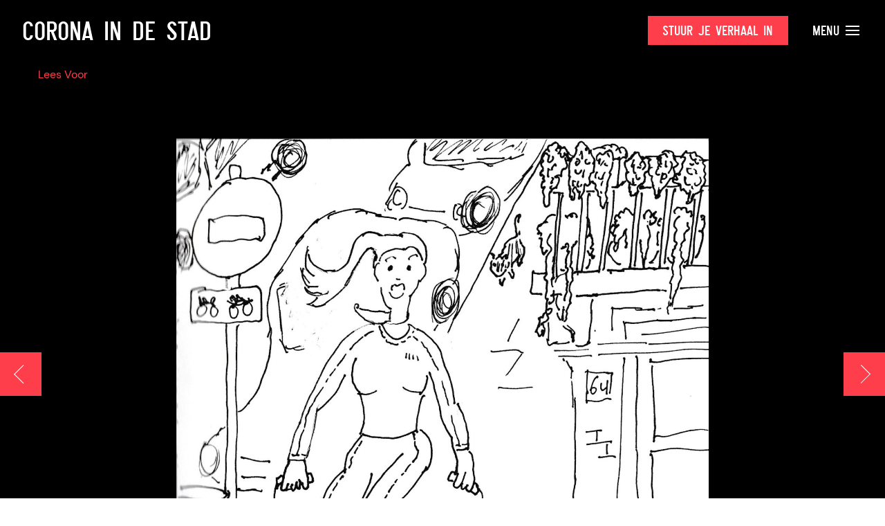

--- FILE ---
content_type: text/html; charset=UTF-8
request_url: https://www.coronaindestad.nl/covidkroniek57-14-5-20/?h=2310
body_size: 23869
content:
  <!doctype html>
<html class="no-js" lang="en">
<head>

    <meta charset="utf-8">
    <meta http-equiv="x-ua-compatible" content="ie=edge">
    <meta name="viewport" content="width=device-width, initial-scale=1.0">

    <title>CovidKroniek#57, 14-5-20 - Corona in de Stad - Corona in de Stad</title>

    <link rel="stylesheet" href="https://www.coronaindestad.nl/wp-content/themes/okaia_expositie_v1.1/css/flickity.min.css">

	<style>
	
		.partner-slider img{
			object-fit: contain;
		}
	</style>
	
    <meta name='robots' content='index, follow, max-image-preview:large, max-snippet:-1, max-video-preview:-1' />

	<!-- This site is optimized with the Yoast SEO plugin v23.3 - https://yoast.com/wordpress/plugins/seo/ -->
	<link rel="canonical" href="https://www.coronaindestad.nl/covidkroniek57-14-5-20/" />
	<meta property="og:locale" content="nl_NL" />
	<meta property="og:type" content="article" />
	<meta property="og:title" content="CovidKroniek#57, 14-5-20 - Corona in de Stad" />
	<meta property="og:description" content="Sportende Buurvrouw. Normaal gaat dit atletische meisje gewoon gekleed met een sporttas ergens heen. Nu springt zij elke ochtend touwtje op de straathoek. Ze is net zo’n superheld uit een Marvel Comic [&hellip;]" />
	<meta property="og:url" content="https://www.coronaindestad.nl/covidkroniek57-14-5-20/" />
	<meta property="og:site_name" content="Corona in de Stad" />
	<meta property="article:published_time" content="2021-05-12T20:25:23+00:00" />
	<meta property="og:image" content="https://www.coronaindestad.nl/wp-content/uploads/2021/05/CovidKroniek057DianaOzon2020-Sportende-buurvrouw14-5-20.jpg" />
	<meta property="og:image:width" content="1734" />
	<meta property="og:image:height" content="2483" />
	<meta property="og:image:type" content="image/jpeg" />
	<meta name="author" content="diana ozon" />
	<meta name="twitter:card" content="summary_large_image" />
	<meta name="twitter:label1" content="Geschreven door" />
	<meta name="twitter:data1" content="diana ozon" />
	<script type="application/ld+json" class="yoast-schema-graph">{"@context":"https://schema.org","@graph":[{"@type":"Article","@id":"https://www.coronaindestad.nl/covidkroniek57-14-5-20/#article","isPartOf":{"@id":"https://www.coronaindestad.nl/covidkroniek57-14-5-20/"},"author":{"name":"diana ozon","@id":"https://www.coronaindestad.nl/#/schema/person/ce23b2a643e9baa12fd97c3c23f049e0"},"headline":"CovidKroniek#57, 14-5-20","datePublished":"2021-05-12T20:25:23+00:00","dateModified":"2021-05-12T20:25:23+00:00","mainEntityOfPage":{"@id":"https://www.coronaindestad.nl/covidkroniek57-14-5-20/"},"wordCount":41,"publisher":{"@id":"https://www.coronaindestad.nl/#organization"},"image":{"@id":"https://www.coronaindestad.nl/covidkroniek57-14-5-20/#primaryimage"},"thumbnailUrl":"https://www.coronaindestad.nl/wp-content/uploads/2021/05/CovidKroniek057DianaOzon2020-Sportende-buurvrouw14-5-20.jpg","keywords":["sport"],"articleSection":["De Collectie","Tentoonstelling","Virusverslagen Diana Ozon &amp; Mathilde muPe"],"inLanguage":"nl-NL"},{"@type":"WebPage","@id":"https://www.coronaindestad.nl/covidkroniek57-14-5-20/","url":"https://www.coronaindestad.nl/covidkroniek57-14-5-20/","name":"CovidKroniek#57, 14-5-20 - Corona in de Stad","isPartOf":{"@id":"https://www.coronaindestad.nl/#website"},"primaryImageOfPage":{"@id":"https://www.coronaindestad.nl/covidkroniek57-14-5-20/#primaryimage"},"image":{"@id":"https://www.coronaindestad.nl/covidkroniek57-14-5-20/#primaryimage"},"thumbnailUrl":"https://www.coronaindestad.nl/wp-content/uploads/2021/05/CovidKroniek057DianaOzon2020-Sportende-buurvrouw14-5-20.jpg","datePublished":"2021-05-12T20:25:23+00:00","dateModified":"2021-05-12T20:25:23+00:00","breadcrumb":{"@id":"https://www.coronaindestad.nl/covidkroniek57-14-5-20/#breadcrumb"},"inLanguage":"nl-NL","potentialAction":[{"@type":"ReadAction","target":["https://www.coronaindestad.nl/covidkroniek57-14-5-20/"]}]},{"@type":"ImageObject","inLanguage":"nl-NL","@id":"https://www.coronaindestad.nl/covidkroniek57-14-5-20/#primaryimage","url":"https://www.coronaindestad.nl/wp-content/uploads/2021/05/CovidKroniek057DianaOzon2020-Sportende-buurvrouw14-5-20.jpg","contentUrl":"https://www.coronaindestad.nl/wp-content/uploads/2021/05/CovidKroniek057DianaOzon2020-Sportende-buurvrouw14-5-20.jpg","width":1734,"height":2483},{"@type":"BreadcrumbList","@id":"https://www.coronaindestad.nl/covidkroniek57-14-5-20/#breadcrumb","itemListElement":[{"@type":"ListItem","position":1,"name":"Home","item":"https://www.coronaindestad.nl/"},{"@type":"ListItem","position":2,"name":"CovidKroniek#57, 14-5-20"}]},{"@type":"WebSite","@id":"https://www.coronaindestad.nl/#website","url":"https://www.coronaindestad.nl/","name":"Corona in de Stad","description":"Amsterdam Museum","publisher":{"@id":"https://www.coronaindestad.nl/#organization"},"potentialAction":[{"@type":"SearchAction","target":{"@type":"EntryPoint","urlTemplate":"https://www.coronaindestad.nl/?s={search_term_string}"},"query-input":"required name=search_term_string"}],"inLanguage":"nl-NL"},{"@type":"Organization","@id":"https://www.coronaindestad.nl/#organization","name":"Amsterdam Museum","url":"https://www.coronaindestad.nl/","logo":{"@type":"ImageObject","inLanguage":"nl-NL","@id":"https://www.coronaindestad.nl/#/schema/logo/image/","url":"https://www.coronaindestad.nl/wp-content/uploads/2020/04/logo.png","contentUrl":"https://www.coronaindestad.nl/wp-content/uploads/2020/04/logo.png","width":176,"height":179,"caption":"Amsterdam Museum"},"image":{"@id":"https://www.coronaindestad.nl/#/schema/logo/image/"}},{"@type":"Person","@id":"https://www.coronaindestad.nl/#/schema/person/ce23b2a643e9baa12fd97c3c23f049e0","name":"diana ozon","image":{"@type":"ImageObject","inLanguage":"nl-NL","@id":"https://www.coronaindestad.nl/#/schema/person/image/","url":"https://secure.gravatar.com/avatar/95881017e24a46a775291f178094b12314cc60a0f428b2a63913d1eb81316f10?s=96&d=mm&r=g","contentUrl":"https://secure.gravatar.com/avatar/95881017e24a46a775291f178094b12314cc60a0f428b2a63913d1eb81316f10?s=96&d=mm&r=g","caption":"diana ozon"},"url":"https://www.coronaindestad.nl/author/diana/"}]}</script>
	<!-- / Yoast SEO plugin. -->


<link rel="alternate" title="oEmbed (JSON)" type="application/json+oembed" href="https://www.coronaindestad.nl/wp-json/oembed/1.0/embed?url=https%3A%2F%2Fwww.coronaindestad.nl%2Fcovidkroniek57-14-5-20%2F" />
<link rel="alternate" title="oEmbed (XML)" type="text/xml+oembed" href="https://www.coronaindestad.nl/wp-json/oembed/1.0/embed?url=https%3A%2F%2Fwww.coronaindestad.nl%2Fcovidkroniek57-14-5-20%2F&#038;format=xml" />
<style id='wp-img-auto-sizes-contain-inline-css' type='text/css'>
img:is([sizes=auto i],[sizes^="auto," i]){contain-intrinsic-size:3000px 1500px}
/*# sourceURL=wp-img-auto-sizes-contain-inline-css */
</style>
<style id='wp-emoji-styles-inline-css' type='text/css'>

	img.wp-smiley, img.emoji {
		display: inline !important;
		border: none !important;
		box-shadow: none !important;
		height: 1em !important;
		width: 1em !important;
		margin: 0 0.07em !important;
		vertical-align: -0.1em !important;
		background: none !important;
		padding: 0 !important;
	}
/*# sourceURL=wp-emoji-styles-inline-css */
</style>
<style id='wp-block-library-inline-css' type='text/css'>
:root{--wp-block-synced-color:#7a00df;--wp-block-synced-color--rgb:122,0,223;--wp-bound-block-color:var(--wp-block-synced-color);--wp-editor-canvas-background:#ddd;--wp-admin-theme-color:#007cba;--wp-admin-theme-color--rgb:0,124,186;--wp-admin-theme-color-darker-10:#006ba1;--wp-admin-theme-color-darker-10--rgb:0,107,160.5;--wp-admin-theme-color-darker-20:#005a87;--wp-admin-theme-color-darker-20--rgb:0,90,135;--wp-admin-border-width-focus:2px}@media (min-resolution:192dpi){:root{--wp-admin-border-width-focus:1.5px}}.wp-element-button{cursor:pointer}:root .has-very-light-gray-background-color{background-color:#eee}:root .has-very-dark-gray-background-color{background-color:#313131}:root .has-very-light-gray-color{color:#eee}:root .has-very-dark-gray-color{color:#313131}:root .has-vivid-green-cyan-to-vivid-cyan-blue-gradient-background{background:linear-gradient(135deg,#00d084,#0693e3)}:root .has-purple-crush-gradient-background{background:linear-gradient(135deg,#34e2e4,#4721fb 50%,#ab1dfe)}:root .has-hazy-dawn-gradient-background{background:linear-gradient(135deg,#faaca8,#dad0ec)}:root .has-subdued-olive-gradient-background{background:linear-gradient(135deg,#fafae1,#67a671)}:root .has-atomic-cream-gradient-background{background:linear-gradient(135deg,#fdd79a,#004a59)}:root .has-nightshade-gradient-background{background:linear-gradient(135deg,#330968,#31cdcf)}:root .has-midnight-gradient-background{background:linear-gradient(135deg,#020381,#2874fc)}:root{--wp--preset--font-size--normal:16px;--wp--preset--font-size--huge:42px}.has-regular-font-size{font-size:1em}.has-larger-font-size{font-size:2.625em}.has-normal-font-size{font-size:var(--wp--preset--font-size--normal)}.has-huge-font-size{font-size:var(--wp--preset--font-size--huge)}.has-text-align-center{text-align:center}.has-text-align-left{text-align:left}.has-text-align-right{text-align:right}.has-fit-text{white-space:nowrap!important}#end-resizable-editor-section{display:none}.aligncenter{clear:both}.items-justified-left{justify-content:flex-start}.items-justified-center{justify-content:center}.items-justified-right{justify-content:flex-end}.items-justified-space-between{justify-content:space-between}.screen-reader-text{border:0;clip-path:inset(50%);height:1px;margin:-1px;overflow:hidden;padding:0;position:absolute;width:1px;word-wrap:normal!important}.screen-reader-text:focus{background-color:#ddd;clip-path:none;color:#444;display:block;font-size:1em;height:auto;left:5px;line-height:normal;padding:15px 23px 14px;text-decoration:none;top:5px;width:auto;z-index:100000}html :where(.has-border-color){border-style:solid}html :where([style*=border-top-color]){border-top-style:solid}html :where([style*=border-right-color]){border-right-style:solid}html :where([style*=border-bottom-color]){border-bottom-style:solid}html :where([style*=border-left-color]){border-left-style:solid}html :where([style*=border-width]){border-style:solid}html :where([style*=border-top-width]){border-top-style:solid}html :where([style*=border-right-width]){border-right-style:solid}html :where([style*=border-bottom-width]){border-bottom-style:solid}html :where([style*=border-left-width]){border-left-style:solid}html :where(img[class*=wp-image-]){height:auto;max-width:100%}:where(figure){margin:0 0 1em}html :where(.is-position-sticky){--wp-admin--admin-bar--position-offset:var(--wp-admin--admin-bar--height,0px)}@media screen and (max-width:600px){html :where(.is-position-sticky){--wp-admin--admin-bar--position-offset:0px}}

/*# sourceURL=wp-block-library-inline-css */
</style><style id='global-styles-inline-css' type='text/css'>
:root{--wp--preset--aspect-ratio--square: 1;--wp--preset--aspect-ratio--4-3: 4/3;--wp--preset--aspect-ratio--3-4: 3/4;--wp--preset--aspect-ratio--3-2: 3/2;--wp--preset--aspect-ratio--2-3: 2/3;--wp--preset--aspect-ratio--16-9: 16/9;--wp--preset--aspect-ratio--9-16: 9/16;--wp--preset--color--black: #000000;--wp--preset--color--cyan-bluish-gray: #abb8c3;--wp--preset--color--white: #ffffff;--wp--preset--color--pale-pink: #f78da7;--wp--preset--color--vivid-red: #cf2e2e;--wp--preset--color--luminous-vivid-orange: #ff6900;--wp--preset--color--luminous-vivid-amber: #fcb900;--wp--preset--color--light-green-cyan: #7bdcb5;--wp--preset--color--vivid-green-cyan: #00d084;--wp--preset--color--pale-cyan-blue: #8ed1fc;--wp--preset--color--vivid-cyan-blue: #0693e3;--wp--preset--color--vivid-purple: #9b51e0;--wp--preset--gradient--vivid-cyan-blue-to-vivid-purple: linear-gradient(135deg,rgb(6,147,227) 0%,rgb(155,81,224) 100%);--wp--preset--gradient--light-green-cyan-to-vivid-green-cyan: linear-gradient(135deg,rgb(122,220,180) 0%,rgb(0,208,130) 100%);--wp--preset--gradient--luminous-vivid-amber-to-luminous-vivid-orange: linear-gradient(135deg,rgb(252,185,0) 0%,rgb(255,105,0) 100%);--wp--preset--gradient--luminous-vivid-orange-to-vivid-red: linear-gradient(135deg,rgb(255,105,0) 0%,rgb(207,46,46) 100%);--wp--preset--gradient--very-light-gray-to-cyan-bluish-gray: linear-gradient(135deg,rgb(238,238,238) 0%,rgb(169,184,195) 100%);--wp--preset--gradient--cool-to-warm-spectrum: linear-gradient(135deg,rgb(74,234,220) 0%,rgb(151,120,209) 20%,rgb(207,42,186) 40%,rgb(238,44,130) 60%,rgb(251,105,98) 80%,rgb(254,248,76) 100%);--wp--preset--gradient--blush-light-purple: linear-gradient(135deg,rgb(255,206,236) 0%,rgb(152,150,240) 100%);--wp--preset--gradient--blush-bordeaux: linear-gradient(135deg,rgb(254,205,165) 0%,rgb(254,45,45) 50%,rgb(107,0,62) 100%);--wp--preset--gradient--luminous-dusk: linear-gradient(135deg,rgb(255,203,112) 0%,rgb(199,81,192) 50%,rgb(65,88,208) 100%);--wp--preset--gradient--pale-ocean: linear-gradient(135deg,rgb(255,245,203) 0%,rgb(182,227,212) 50%,rgb(51,167,181) 100%);--wp--preset--gradient--electric-grass: linear-gradient(135deg,rgb(202,248,128) 0%,rgb(113,206,126) 100%);--wp--preset--gradient--midnight: linear-gradient(135deg,rgb(2,3,129) 0%,rgb(40,116,252) 100%);--wp--preset--font-size--small: 13px;--wp--preset--font-size--medium: 20px;--wp--preset--font-size--large: 36px;--wp--preset--font-size--x-large: 42px;--wp--preset--spacing--20: 0.44rem;--wp--preset--spacing--30: 0.67rem;--wp--preset--spacing--40: 1rem;--wp--preset--spacing--50: 1.5rem;--wp--preset--spacing--60: 2.25rem;--wp--preset--spacing--70: 3.38rem;--wp--preset--spacing--80: 5.06rem;--wp--preset--shadow--natural: 6px 6px 9px rgba(0, 0, 0, 0.2);--wp--preset--shadow--deep: 12px 12px 50px rgba(0, 0, 0, 0.4);--wp--preset--shadow--sharp: 6px 6px 0px rgba(0, 0, 0, 0.2);--wp--preset--shadow--outlined: 6px 6px 0px -3px rgb(255, 255, 255), 6px 6px rgb(0, 0, 0);--wp--preset--shadow--crisp: 6px 6px 0px rgb(0, 0, 0);}:where(.is-layout-flex){gap: 0.5em;}:where(.is-layout-grid){gap: 0.5em;}body .is-layout-flex{display: flex;}.is-layout-flex{flex-wrap: wrap;align-items: center;}.is-layout-flex > :is(*, div){margin: 0;}body .is-layout-grid{display: grid;}.is-layout-grid > :is(*, div){margin: 0;}:where(.wp-block-columns.is-layout-flex){gap: 2em;}:where(.wp-block-columns.is-layout-grid){gap: 2em;}:where(.wp-block-post-template.is-layout-flex){gap: 1.25em;}:where(.wp-block-post-template.is-layout-grid){gap: 1.25em;}.has-black-color{color: var(--wp--preset--color--black) !important;}.has-cyan-bluish-gray-color{color: var(--wp--preset--color--cyan-bluish-gray) !important;}.has-white-color{color: var(--wp--preset--color--white) !important;}.has-pale-pink-color{color: var(--wp--preset--color--pale-pink) !important;}.has-vivid-red-color{color: var(--wp--preset--color--vivid-red) !important;}.has-luminous-vivid-orange-color{color: var(--wp--preset--color--luminous-vivid-orange) !important;}.has-luminous-vivid-amber-color{color: var(--wp--preset--color--luminous-vivid-amber) !important;}.has-light-green-cyan-color{color: var(--wp--preset--color--light-green-cyan) !important;}.has-vivid-green-cyan-color{color: var(--wp--preset--color--vivid-green-cyan) !important;}.has-pale-cyan-blue-color{color: var(--wp--preset--color--pale-cyan-blue) !important;}.has-vivid-cyan-blue-color{color: var(--wp--preset--color--vivid-cyan-blue) !important;}.has-vivid-purple-color{color: var(--wp--preset--color--vivid-purple) !important;}.has-black-background-color{background-color: var(--wp--preset--color--black) !important;}.has-cyan-bluish-gray-background-color{background-color: var(--wp--preset--color--cyan-bluish-gray) !important;}.has-white-background-color{background-color: var(--wp--preset--color--white) !important;}.has-pale-pink-background-color{background-color: var(--wp--preset--color--pale-pink) !important;}.has-vivid-red-background-color{background-color: var(--wp--preset--color--vivid-red) !important;}.has-luminous-vivid-orange-background-color{background-color: var(--wp--preset--color--luminous-vivid-orange) !important;}.has-luminous-vivid-amber-background-color{background-color: var(--wp--preset--color--luminous-vivid-amber) !important;}.has-light-green-cyan-background-color{background-color: var(--wp--preset--color--light-green-cyan) !important;}.has-vivid-green-cyan-background-color{background-color: var(--wp--preset--color--vivid-green-cyan) !important;}.has-pale-cyan-blue-background-color{background-color: var(--wp--preset--color--pale-cyan-blue) !important;}.has-vivid-cyan-blue-background-color{background-color: var(--wp--preset--color--vivid-cyan-blue) !important;}.has-vivid-purple-background-color{background-color: var(--wp--preset--color--vivid-purple) !important;}.has-black-border-color{border-color: var(--wp--preset--color--black) !important;}.has-cyan-bluish-gray-border-color{border-color: var(--wp--preset--color--cyan-bluish-gray) !important;}.has-white-border-color{border-color: var(--wp--preset--color--white) !important;}.has-pale-pink-border-color{border-color: var(--wp--preset--color--pale-pink) !important;}.has-vivid-red-border-color{border-color: var(--wp--preset--color--vivid-red) !important;}.has-luminous-vivid-orange-border-color{border-color: var(--wp--preset--color--luminous-vivid-orange) !important;}.has-luminous-vivid-amber-border-color{border-color: var(--wp--preset--color--luminous-vivid-amber) !important;}.has-light-green-cyan-border-color{border-color: var(--wp--preset--color--light-green-cyan) !important;}.has-vivid-green-cyan-border-color{border-color: var(--wp--preset--color--vivid-green-cyan) !important;}.has-pale-cyan-blue-border-color{border-color: var(--wp--preset--color--pale-cyan-blue) !important;}.has-vivid-cyan-blue-border-color{border-color: var(--wp--preset--color--vivid-cyan-blue) !important;}.has-vivid-purple-border-color{border-color: var(--wp--preset--color--vivid-purple) !important;}.has-vivid-cyan-blue-to-vivid-purple-gradient-background{background: var(--wp--preset--gradient--vivid-cyan-blue-to-vivid-purple) !important;}.has-light-green-cyan-to-vivid-green-cyan-gradient-background{background: var(--wp--preset--gradient--light-green-cyan-to-vivid-green-cyan) !important;}.has-luminous-vivid-amber-to-luminous-vivid-orange-gradient-background{background: var(--wp--preset--gradient--luminous-vivid-amber-to-luminous-vivid-orange) !important;}.has-luminous-vivid-orange-to-vivid-red-gradient-background{background: var(--wp--preset--gradient--luminous-vivid-orange-to-vivid-red) !important;}.has-very-light-gray-to-cyan-bluish-gray-gradient-background{background: var(--wp--preset--gradient--very-light-gray-to-cyan-bluish-gray) !important;}.has-cool-to-warm-spectrum-gradient-background{background: var(--wp--preset--gradient--cool-to-warm-spectrum) !important;}.has-blush-light-purple-gradient-background{background: var(--wp--preset--gradient--blush-light-purple) !important;}.has-blush-bordeaux-gradient-background{background: var(--wp--preset--gradient--blush-bordeaux) !important;}.has-luminous-dusk-gradient-background{background: var(--wp--preset--gradient--luminous-dusk) !important;}.has-pale-ocean-gradient-background{background: var(--wp--preset--gradient--pale-ocean) !important;}.has-electric-grass-gradient-background{background: var(--wp--preset--gradient--electric-grass) !important;}.has-midnight-gradient-background{background: var(--wp--preset--gradient--midnight) !important;}.has-small-font-size{font-size: var(--wp--preset--font-size--small) !important;}.has-medium-font-size{font-size: var(--wp--preset--font-size--medium) !important;}.has-large-font-size{font-size: var(--wp--preset--font-size--large) !important;}.has-x-large-font-size{font-size: var(--wp--preset--font-size--x-large) !important;}
/*# sourceURL=global-styles-inline-css */
</style>

<style id='classic-theme-styles-inline-css' type='text/css'>
/*! This file is auto-generated */
.wp-block-button__link{color:#fff;background-color:#32373c;border-radius:9999px;box-shadow:none;text-decoration:none;padding:calc(.667em + 2px) calc(1.333em + 2px);font-size:1.125em}.wp-block-file__button{background:#32373c;color:#fff;text-decoration:none}
/*# sourceURL=/wp-includes/css/classic-themes.min.css */
</style>
<link rel='stylesheet' id='dashicons-css' href='https://www.coronaindestad.nl/wp-includes/css/dashicons.min.css?ver=6.9' type='text/css' media='all' />
<script type="text/javascript" src="https://www.coronaindestad.nl/wp-content/themes/okaia_expositie_v1.1/js/jquery.min.js?ver=6.9" id="jquery-js"></script>
<script type="text/javascript" id="love-js-extra">
/* <![CDATA[ */
var love_me = {"url":"https://www.coronaindestad.nl/wp-admin/admin-ajax.php","nonce":"988d3ecfe9"};
//# sourceURL=love-js-extra
/* ]]> */
</script>
<script type="text/javascript" src="https://www.coronaindestad.nl/wp-content/plugins/love-me/love.js?ver=6.9" id="love-js"></script>
<link rel="https://api.w.org/" href="https://www.coronaindestad.nl/wp-json/" /><link rel="alternate" title="JSON" type="application/json" href="https://www.coronaindestad.nl/wp-json/wp/v2/posts/21095" /><link rel="EditURI" type="application/rsd+xml" title="RSD" href="https://www.coronaindestad.nl/xmlrpc.php?rsd" />
<meta name="generator" content="WordPress 6.9" />
<link rel='shortlink' href='https://www.coronaindestad.nl/?p=21095' />
<script type="text/javascript" src="//cdn-eu.readspeaker.com/script/11636/webReader/webReader.js?pids=wr" id="rs_req_Init"></script>
<link rel="icon" href="https://www.coronaindestad.nl/wp-content/uploads/2022/05/favicon-150x150.png" sizes="32x32" />
<link rel="icon" href="https://www.coronaindestad.nl/wp-content/uploads/2022/05/favicon.png" sizes="192x192" />
<link rel="apple-touch-icon" href="https://www.coronaindestad.nl/wp-content/uploads/2022/05/favicon.png" />
<meta name="msapplication-TileImage" content="https://www.coronaindestad.nl/wp-content/uploads/2022/05/favicon.png" />

    <link rel="stylesheet" href="https://www.coronaindestad.nl/wp-content/themes/okaia_expositie_v1.1/css/app.css?vs">
    <link href="https://unpkg.com/aos@2.3.1/dist/aos.css" rel="stylesheet">

    <!-- Google Tag Manager -->
    <script>(function(w,d,s,l,i){w[l]=w[l]||[];w[l].push({'gtm.start':
    new Date().getTime(),event:'gtm.js'});var f=d.getElementsByTagName(s)[0],
    j=d.createElement(s),dl=l!='dataLayer'?'&l='+l:'';j.async=true;j.src=
    'https://www.googletagmanager.com/gtm.js?id='+i+dl;f.parentNode.insertBefore(j,f);
    })(window,document,'script','dataLayer','GTM-5ZNBTM2');</script>
    <!-- End Google Tag Manager -->

	<!-- Global site tag (gtag.js) - Google Analytics -->
	<script async src="https://www.googletagmanager.com/gtag/js?id=UA-25558251-2"></script>
	<script>
	  window.dataLayer = window.dataLayer || [];
	  function gtag(){dataLayer.push(arguments);}
	  gtag('js', new Date());
	  gtag('config', 'UA-25558251-2');
	</script>

	<script id="Cookiebot" src="https://consent.cookiebot.com/uc.js" data-cbid="e20a226b-b4d3-4813-ae60-8180865d51c5" type="text/javascript" async></script>

    <script type="text/javascript">
    <!--
    window.rsConf = {general: {usePost: true}};
    //-->
    </script>


</head>
<body class="wp-singular post-template-default single single-post postid-21095 single-format-standard wp-theme-okaia_expositie_v11">
<!-- Google Tag Manager (noscript) -->
<noscript><iframe src="https://www.googletagmanager.com/ns.html?id=GTM-5ZNBTM2"
height="0" width="0" style="display:none;visibility:hidden"></iframe></noscript>
<!-- End Google Tag Manager (noscript) -->

<!-- Global site tag (gtag.js) - Google Analytics -->
<script async src="https://www.googletagmanager.com/gtag/js?id=UA-25558251-2"></script>
<script>
  window.dataLayer = window.dataLayer || [];
  function gtag(){dataLayer.push(arguments);}
  gtag('js', new Date());
  gtag('config', 'UA-25558251-2');
</script>

<div class="off-canvas filter-offcanvas position-left" id="offCanvas" data-off-canvas data-transition="overlap">

  <button class="close-button" aria-label="Close menu" type="button" data-close>
    <span></span>
    <span></span>
  </button>

  <h2>Filters</h2>

  <a onclick="FWP.reset()" class="clearall" data-close>Wis alle filters</a>

  <h4>Op onderwerp</h4>
  <div class="facetwp-facet facetwp-facet-themas facetwp-type-checkboxes" data-name="themas" data-type="checkboxes"></div>
  <h4>Op medium</h4>
  <div class="facetwp-facet facetwp-facet-type facetwp-type-checkboxes" data-name="type" data-type="checkboxes"></div>
</div>
<div class="off-canvas-content" data-off-canvas-content>

<div class="topbar " id="topbar" data-toggler=".fixed open">
  <div class="grid-container fluid">
    <div class="grid-x align-middle">
      <div class="auto cell">
        <a href="https://www.coronaindestad.nl"><h1>Corona in de Stad</h1></a>
      </div>
      <div class="shrink cell">
              </div>
      <div class="shrink cell show-for-large">
        <a href="https://www.coronaindestad.nl/inzenden" class="button">Stuur je verhaal in</a>
      </div>
      <div class="shrink cell">
        <a class="menu textlink hide-for-large" data-toggle="menu-overlay menu-button menu-button2 topbar" id="menu-button" data-toggler=".close">&nbsp;&nbsp; <span></span><span></span><span></span></a>
        <a class="menu textlink show-for-large" data-toggle="menu-overlay menu-button menu-button2 topbar" id="menu-button2" data-toggler=".close">Menu <span></span><span></span><span></span></a>
      </div>
    </div>
  </div>
</div>

<div class="menu-overlay" id="menu-overlay" data-toggler=".show">
  <div class="grid-x">
    <div class="large-5 cell left">
      <div class="inner">
        <h6>Pagina's</h6>
        <div class="menu-main-nl-container"><ul id="menu-main-nl" class="vertical menu"><li id="menu-item-14149" class="menu-item menu-item-type-post_type menu-item-object-page menu-item-home menu-item-14149"><a href="https://www.coronaindestad.nl/">Voorpagina</a></li>
<li id="menu-item-6817" class="menu-item menu-item-type-post_type menu-item-object-page menu-item-6817"><a href="https://www.coronaindestad.nl/publieksprogramma/">Publieksprogramma</a></li>
<li id="menu-item-15502" class="menu-item menu-item-type-custom menu-item-object-custom menu-item-15502"><a href="/magazine">Magazine</a></li>
<li id="menu-item-2541" class="menu-item menu-item-type-post_type menu-item-object-page menu-item-2541"><a href="https://www.coronaindestad.nl/inzenden/">Verhaal insturen</a></li>
<li id="menu-item-4088" class="menu-item menu-item-type-post_type menu-item-object-page menu-item-4088"><a href="https://www.coronaindestad.nl/over-de-tentoonstelling/">Over de tentoonstelling</a></li>
<li id="menu-item-4278" class="menu-item menu-item-type-post_type menu-item-object-page menu-item-4278"><a href="https://www.coronaindestad.nl/partners/">Partners</a></li>
<li id="menu-item-2540" class="menu-item menu-item-type-post_type menu-item-object-page menu-item-2540"><a href="https://www.coronaindestad.nl/veelgestelde-vragen/">Veelgestelde vragen</a></li>
<li id="menu-item-4380" class="menu-item menu-item-type-post_type menu-item-object-page menu-item-4380"><a href="https://www.coronaindestad.nl/colofon/">Colofon</a></li>
</ul></div>      </div>
    </div>
    <div class="large-7 cell">
      <div class="inner">
        <h6>Inzendingen</h6>
        <div class="menu-inzendingen-nl-container"><ul id="menu-inzendingen-nl" class="vertical menu"><li id="menu-item-18060" class="close-it menu-item menu-item-type-custom menu-item-object-custom menu-item-home menu-item-18060"><a href="https://www.coronaindestad.nl/#expo-anchor">De Tentoonstelling</a></li>
<li id="menu-item-14113" class="menu-item menu-item-type-post_type menu-item-object-page menu-item-14113"><a href="https://www.coronaindestad.nl/collectie/">De Collectie</a></li>
</ul></div>        <br /><br /><h6>Zalen</h6>
        <div class="menu-zalen-nl-container"><ul id="menu-zalen-nl" class="vertical menu"><li id="menu-item-24033" class="menu-item menu-item-type-taxonomy menu-item-object-category menu-item-24033"><a href="https://www.coronaindestad.nl/zaal/tentoonstelling/steentje/">Een steentje bijdragen</a></li>
<li id="menu-item-23984" class="menu-item menu-item-type-taxonomy menu-item-object-category menu-item-23984"><a href="https://www.coronaindestad.nl/zaal/tentoonstelling/mug/">21 maanden armoede</a></li>
<li id="menu-item-23686" class="menu-item menu-item-type-taxonomy menu-item-object-category menu-item-23686"><a href="https://www.coronaindestad.nl/zaal/tentoonstelling/humansofamsterdam/">Humans of Amsterdam</a></li>
<li id="menu-item-21922" class="menu-item menu-item-type-taxonomy menu-item-object-category menu-item-21922"><a href="https://www.coronaindestad.nl/zaal/tentoonstelling/odelockdowngeluid/">Ode aan het lockdowngeluid</a></li>
<li id="menu-item-21678" class="menu-item menu-item-type-taxonomy menu-item-object-category menu-item-21678"><a href="https://www.coronaindestad.nl/zaal/tentoonstelling/ontsloten-stad/">De ontsloten stad</a></li>
<li id="menu-item-22013" class="menu-item menu-item-type-taxonomy menu-item-object-category menu-item-22013"><a href="https://www.coronaindestad.nl/zaal/tentoonstelling/de-stad-is-van-ons/">De stad is van ons</a></li>
<li id="menu-item-14119" class="red menu-item menu-item-type-post_type menu-item-object-page menu-item-14119"><a href="https://www.coronaindestad.nl/zaaloverzicht/">Bekijk alle zalen <span><i class="icon-arrow-right"></i></span></a></li>
</ul></div>        <br /><br />
        <form id="searchform" method="get" action="https://www.coronaindestad.nl/">
           <div class="grid-x search-bar">
              <div class="small-8 cell">
                 <input type="text" class="nbm" placeholder="Wat zoek je?" name="s" value="">
              </div>
              <div class="shrink cell">
                 <button type="submit" class="third button nbm">
                    Zoeken                 </button>
              </div>
           </div>
        </form>
      </div>
    </div>
  </div>
</div>




  
  <a href="https://www.coronaindestad.nl/covidkroniek58-15-5-20/?h=2310" class="back-button">
    <div class="chevron"></div>
  </a>

    
    <a class="next-button" href="https://www.coronaindestad.nl/covidkroniek56-13-5-20/?h=2310">
      <div class="chevron"></div>
    </a>

  


  <div class="single cover dark background block">

    <div class="grid-container">
      <!-- RS_MODULE_CODE_2.4.6 --><div id="readspeaker_button1" class="rs_skip rsbtn rs_preserve"><a class="rsbtn_play" title="Laat de tekst voorlezen met ReadSpeaker" accesskey="L" href="//app-eu.readspeaker.com/cgi-bin/rsent?customerid=11636&amp;lang=nl_nl&amp;readid=read_this&amp;url=https%3A%2F%2Fwww.coronaindestad.nl%2Fcovidkroniek57-14-5-20%2F%3Fh%3D2310">
        <span class="rsbtn_left rsimg rspart"><span class="rsbtn_text"><span>Lees Voor</span></span></span>
        <span class="rsbtn_right rsimg rsplay rspart"></span>
        </a></div><br /><br />
    </div>

      
        
        <div class="grid-container">
          <div class="grid-x grid-margin-x align-center">
            <div class="large-8 cell">
              <div class="item">

                  <img width="1734" height="2483" src="https://www.coronaindestad.nl/wp-content/uploads/2021/05/CovidKroniek057DianaOzon2020-Sportende-buurvrouw14-5-20.jpg" class="attachment-post-thumbnail size-post-thumbnail wp-post-image" alt="" decoding="async" fetchpriority="high" srcset="https://www.coronaindestad.nl/wp-content/uploads/2021/05/CovidKroniek057DianaOzon2020-Sportende-buurvrouw14-5-20.jpg 1734w, https://www.coronaindestad.nl/wp-content/uploads/2021/05/CovidKroniek057DianaOzon2020-Sportende-buurvrouw14-5-20-210x300.jpg 210w, https://www.coronaindestad.nl/wp-content/uploads/2021/05/CovidKroniek057DianaOzon2020-Sportende-buurvrouw14-5-20-715x1024.jpg 715w, https://www.coronaindestad.nl/wp-content/uploads/2021/05/CovidKroniek057DianaOzon2020-Sportende-buurvrouw14-5-20-768x1100.jpg 768w, https://www.coronaindestad.nl/wp-content/uploads/2021/05/CovidKroniek057DianaOzon2020-Sportende-buurvrouw14-5-20-1073x1536.jpg 1073w, https://www.coronaindestad.nl/wp-content/uploads/2021/05/CovidKroniek057DianaOzon2020-Sportende-buurvrouw14-5-20-1430x2048.jpg 1430w" sizes="(max-width: 1734px) 100vw, 1734px" />
              </div>
            </div>
          </div>
        </div>

      

    
    <div class="grid-container">
      <div class="grid-x grid-margin-x align-center" id="read_this">
        <div class="large-8 cell">

          

<div class="like-bar">
  <div class="grid-x grid-margin-x align-middle">
    <div class="shrink cell">
      <?xml version="1.0" encoding="UTF-8"?>
        <svg class="icon" style="width: 24px; height: 14px; margin-top: 4px;" xmlns="http://www.w3.org/2000/svg" viewBox="0 0 26 15.69"><path d="M234.23,325.83c-4.41,0-8.69-2.53-12.71-7.52l-.24-.29.22-.31c.2-.29,5.13-7.28,12.41-7.54,4.56-.16,9,2.36,13.14,7.51l.23.29-.21.31c-.21.3-5.13,7.28-12.42,7.54ZM222.54,318c3.87,4.69,7.93,7,12.07,6.84,6-.21,10.39-5.48,11.41-6.81-3.86-4.68-7.92-7-12.07-6.84C228,311.38,223.56,316.66,222.54,318Z" transform="translate(-221.28 -310.15)" style="fill:#fff"/><path d="M234.28,325.84a7.86,7.86,0,1,1,8.38-7.84A8.13,8.13,0,0,1,234.28,325.84Zm0-14.69a6.86,6.86,0,1,0,7.38,6.85A7.13,7.13,0,0,0,234.28,311.15Z" transform="translate(-221.28 -310.15)" style="fill:#fff"/><path d="M234.28,321a3.06,3.06,0,1,1,2.75-3A2.9,2.9,0,0,1,234.28,321Zm0-5.09A2.07,2.07,0,1,0,236,318,1.92,1.92,0,0,0,234.28,316Z" transform="translate(-221.28 -310.15)" style="fill:#fff"/></svg>
            4343    </div>
    <div class="auto cell">
      <svg style="margin-top: .6rem" class="icon" xmlns="http://www.w3.org/2000/svg" viewBox="0 0 20.68 18.88"><path d="M144.67,60.83l-1.43-1.27c-5.06-4.51-8.41-7.48-8.41-11.13a5.3,5.3,0,0,1,5.41-5.3,6,6,0,0,1,4.43,2,5.94,5.94,0,0,1,4.43-2,5.3,5.3,0,0,1,5.41,5.3c0,3.65-3.35,6.62-8.42,11.14Z" transform="translate(-134.33 -42.63)" style="fill:none;stroke:#fff;stroke-miterlimit:10"/></svg>
      <div class="love">

                <span class="LoveCount">0</span>
                <input  id="post_21095" type="checkbox" class="LoveCheck"/>
                <label for="post_21095" aria-label="like this" class="hollow button love-button" style="margin-right: 0; float: right"><svg class="icon" style="margin-top: 1px;" xmlns="http://www.w3.org/2000/svg" viewBox="0 0 20.68 18.88"><path d="M144.67,60.83l-1.43-1.27c-5.06-4.51-8.41-7.48-8.41-11.13a5.3,5.3,0,0,1,5.41-5.3,6,6,0,0,1,4.43,2,5.94,5.94,0,0,1,4.43-2,5.3,5.3,0,0,1,5.41,5.3c0,3.65-3.35,6.62-8.42,11.14Z" transform="translate(-134.33 -42.63)" style="fill:none;stroke:#FF3E4B;stroke-miterlimit:20"/></svg> Like</label>

              </div><!--/love-->
    </div>
  </div>

</div>

          <div class="tags">

                          <span>Afbeelding</span>
            
                                    
                
            
                
            
                                  <a href="https://www.coronaindestad.nl/zaal/tentoonstelling/virusverslagen-diana-ozon-mathilde-mupe/"><span style="line-height: 1; color: #FF3E4B; border-color: #FF3E4B; display: inline-block;">Virusverslagen Diana Ozon &amp; Mathilde muPe</span></a>
                
            
          </div>
          <h3>CovidKroniek#57, 14-5-20</h3>

        </div>
        <div class="large-7 large-offset-2 cell align-self-end">

          
          <p>Sportende Buurvrouw. Normaal gaat dit atletische meisje gewoon gekleed met een sporttas ergens heen. Nu springt zij elke ochtend touwtje op de straathoek. Ze is net zo’n superheld uit een Marvel Comic als de jongen van CovidKroniek 4.</p>
                      <p class="artist">door Diana Ozon</p>
          
                  </div>
        <div class="large-8 large-offset-3 cell">

          <style media="screen">
            .social-share{
              margin-top: 3rem;
            }
            .social-share p{
              margin: 0;
            }
            .social-share svg{
              width: 22px;
              height: 22px;
            }
            .social-share path{
              transition: all .25s ease;
            }
            .social-share a:hover path{
                fill: #FF3E4B !important;
            }
            .share-title{
              font-family: "SnvDRegCon", "Helvetica Neue", Helvetica, Roboto, Arial, sans-serif;
              text-transform: uppercase;
            }
          </style>

          <div class="grid-x grid-margin-x social-share align-middle">
            <div class="shrink cell">
              <p class="share-title">Deel dit artikel op:</p>
            </div>
            <div class="shrink cell">
              <a href="https://www.facebook.com/sharer/sharer.php?u=https://www.coronaindestad.nl/covidkroniek57-14-5-20/" target="_blank">
                <svg width="14px" height="28px" viewBox="0 0 14 28" version="1.1" xmlns="http://www.w3.org/2000/svg" xmlns:xlink="http://www.w3.org/1999/xlink">
                    <g id="Symbols" stroke="none" stroke-width="1" fill="none" fill-rule="evenodd">
                        <g id="desktop/block/footer" transform="translate(-968.000000, -165.000000)" fill="#FFFFFF">
                            <g id="icons/social/facebook" transform="translate(955.000000, 159.000000)">
                                <path d="M16.6666667,15.5555556 L13.3333333,15.5555556 L13.3333333,20 L16.6666667,20 L16.6666667,33.3333333 L22.2222222,33.3333333 L22.2222222,20 L26.2688889,20 L26.6666667,15.5555556 L22.2222222,15.5555556 L22.2222222,13.7033333 C22.2222222,12.6422222 22.4355556,12.2222222 23.4611111,12.2222222 L26.6666667,12.2222222 L26.6666667,6.66666667 L22.4355556,6.66666667 C18.44,6.66666667 16.6666667,8.42555556 16.6666667,11.7944444 L16.6666667,15.5555556 Z" id="Path"></path>
                            </g>
                        </g>
                    </g>
                </svg>
              </a>
            </div>
            <div class="shrink cell">
              <a href="https://twitter.com/home?status=https://www.coronaindestad.nl/covidkroniek57-14-5-20/" target="_blank">
                <svg width="34px" height="28px" viewBox="0 0 34 28" version="1.1" xmlns="http://www.w3.org/2000/svg" xmlns:xlink="http://www.w3.org/1999/xlink">
                    <g id="Symbols" stroke="none" stroke-width="1" fill="none" fill-rule="evenodd">
                        <g id="desktop/block/footer" transform="translate(-1078.000000, -165.000000)" fill="#FFFFFF">
                            <g id="icons/social/twitter" transform="translate(1075.000000, 159.000000)">
                                <path d="M36.6666667,9.82341486 C35.4402137,10.3588414 34.1221941,10.7207134 32.7388224,10.8834658 C34.1508467,10.05026 35.2351341,8.73095746 35.74576,7.15900464 C34.4244486,7.93039815 32.9608496,8.49066964 31.4031237,8.79264974 C30.1555775,7.48426937 28.378263,6.66666667 26.4113538,6.66666667 C22.6344538,6.66666667 19.5724057,9.68082648 19.5724057,13.3985663 C19.5724057,13.9261913 19.6330029,14.4400136 19.7495641,14.9327116 C14.0658644,14.6519757 9.02678714,11.9718424 5.65382786,7.89895189 C5.06516941,8.89322975 4.72792227,10.0496599 4.72792227,11.2833854 C4.72792227,13.6189302 5.93535487,15.6795002 7.7703403,16.8867004 C6.64923126,16.8517735 5.5948157,16.5489532 4.6726898,16.0447329 C4.67220211,16.0728185 4.67220211,16.1010241 4.67220211,16.1293497 C4.67220211,19.3911188 7.02951827,22.1120604 10.158016,22.7304233 C9.58411061,22.884294 8.97996757,22.9665104 8.35619445,22.9665104 C7.91555409,22.9665104 7.48710633,22.9243819 7.0696319,22.8457663 C7.93981736,25.5203786 10.4653913,27.4666859 13.4579416,27.5210567 C11.1174513,29.3265759 8.16867234,30.4028302 4.96470243,30.4028302 C4.4127437,30.4028302 3.86834437,30.3710238 3.33333333,30.3088514 C6.35977908,32.2189115 9.95452163,33.3333333 13.8165258,33.3333333 C26.3953814,33.3333333 33.2739553,23.0752519 33.2739553,14.1792017 C33.2739553,13.8873036 33.2673714,13.5969658 33.2542034,13.3083083 C34.5902678,12.3591595 35.7497836,11.1734435 36.6666667,9.82341486" id="Shape"></path>
                            </g>
                        </g>
                    </g>
                </svg>
              </a>
            </div>
            <div class="shrink cell">
              <a href="https://www.linkedin.com/shareArticle?mini=true&url=https://www.coronaindestad.nl/covidkroniek57-14-5-20/&title=&summary=&source=" target="_blank">
                <svg width="16px" height="16px" viewBox="0 0 16 16" version="1.1" xmlns="http://www.w3.org/2000/svg" xmlns:xlink="http://www.w3.org/1999/xlink">
                    <g id="Symbols" stroke="none" stroke-width="1" fill="none" fill-rule="evenodd">
                        <g id="blocks/desktop/social-share" transform="translate(-252.000000, -4.000000)" fill="#FFFFFF">
                            <g id="icons/social/linkedin" transform="translate(248.000000, 0.000000)">
                                <path d="M7.32,5.66666667 C7.32,6.58733333 6.58,7.33333333 5.66666667,7.33333333 C4.75333333,7.33333333 4.01333333,6.58733333 4.01333333,5.66666667 C4.01333333,4.74666667 4.75333333,4 5.66666667,4 C6.58,4 7.32,4.74666667 7.32,5.66666667 Z M7.33333333,8.66666667 L4,8.66666667 L4,19.3333333 L7.33333333,19.3333333 L7.33333333,8.66666667 Z M12.6546667,8.66666667 L9.34266667,8.66666667 L9.34266667,19.3333333 L12.6553333,19.3333333 L12.6553333,13.734 C12.6553333,10.6206667 16.6746667,10.366 16.6746667,13.734 L16.6746667,19.3333333 L20,19.3333333 L20,12.5793333 C20,7.326 14.052,7.51733333 12.6546667,10.1033333 L12.6546667,8.66666667 Z" id="Shape"></path>
                            </g>
                        </g>
                    </g>
                </svg>
              </a>
            </div>
          </div>


        </div>
      </div>

    </div>
  </div>

  <div class="block inverted masonry">
    <div class="grid-container fluid">
      <h3>Volgende verhalen</h3>
      <br />
      <div class="highlight-slider">

                    
            <div class="gallery-cell card" data-aos="fade-up"  data-aos-delay="250">

    
      <img width="1024" height="716" src="https://www.coronaindestad.nl/wp-content/uploads/2020/06/CovidKroniek030DianaOzon2020-speelplaats15-4-20-1024x716.jpg" class="gallery-cell-image wp-post-image" alt="" decoding="async" srcset="https://www.coronaindestad.nl/wp-content/uploads/2020/06/CovidKroniek030DianaOzon2020-speelplaats15-4-20-1024x716.jpg 1024w, https://www.coronaindestad.nl/wp-content/uploads/2020/06/CovidKroniek030DianaOzon2020-speelplaats15-4-20-300x210.jpg 300w, https://www.coronaindestad.nl/wp-content/uploads/2020/06/CovidKroniek030DianaOzon2020-speelplaats15-4-20-768x537.jpg 768w, https://www.coronaindestad.nl/wp-content/uploads/2020/06/CovidKroniek030DianaOzon2020-speelplaats15-4-20-1536x1074.jpg 1536w, https://www.coronaindestad.nl/wp-content/uploads/2020/06/CovidKroniek030DianaOzon2020-speelplaats15-4-20-2048x1432.jpg 2048w" sizes="(max-width: 1024px) 100vw, 1024px" />
    
    <div class="gallery-cell-caption">

      <a href="https://www.coronaindestad.nl/covidkroniek30-15-4-20/">
      <div class="content">

        <div class="tags">

      <span>Afbeelding</span>
          <span>
      Virusverslagen Diana Ozon &amp; Mathilde muPe    </span>
  
</div>
        
        <h4>CovidKroniek#30, 15-4-20</h4>
                  <p class="artist">door Diana Ozon</p>
              </div>
      <div class="chevron"></div>
      </a>
    </div>

</div>

          
            <div class="gallery-cell card" data-aos="fade-up"  data-aos-delay="0">

    
      <img width="1024" height="683" src="https://www.coronaindestad.nl/wp-content/uploads/2020/05/IMG_9777-1024x683.jpg" class="gallery-cell-image wp-post-image" alt="" decoding="async" srcset="https://www.coronaindestad.nl/wp-content/uploads/2020/05/IMG_9777-1024x683.jpg 1024w, https://www.coronaindestad.nl/wp-content/uploads/2020/05/IMG_9777-300x200.jpg 300w, https://www.coronaindestad.nl/wp-content/uploads/2020/05/IMG_9777-768x512.jpg 768w, https://www.coronaindestad.nl/wp-content/uploads/2020/05/IMG_9777-1536x1024.jpg 1536w, https://www.coronaindestad.nl/wp-content/uploads/2020/05/IMG_9777-2048x1365.jpg 2048w" sizes="(max-width: 1024px) 100vw, 1024px" />
    
    <div class="gallery-cell-caption">

      <a href="https://www.coronaindestad.nl/koningsdag-2020-2/">
      <div class="content">

        <div class="tags">

      <span>Afbeelding</span>
          <span>
      Een steentje bijdragen    </span>
  
</div>
        
        <h4>Koningsdag 2020</h4>
                  <p class="artist">door Gijs Hendrix</p>
              </div>
      <div class="chevron"></div>
      </a>
    </div>

</div>

          
            <div class="gallery-cell card" data-aos="fade-up"  data-aos-delay="500">

    
      <img width="576" height="1024" src="https://www.coronaindestad.nl/wp-content/uploads/2020/10/West-5-576x1024.jpg" class="gallery-cell-image wp-post-image" alt="" decoding="async" loading="lazy" srcset="https://www.coronaindestad.nl/wp-content/uploads/2020/10/West-5-576x1024.jpg 576w, https://www.coronaindestad.nl/wp-content/uploads/2020/10/West-5-169x300.jpg 169w, https://www.coronaindestad.nl/wp-content/uploads/2020/10/West-5-768x1365.jpg 768w, https://www.coronaindestad.nl/wp-content/uploads/2020/10/West-5-864x1536.jpg 864w, https://www.coronaindestad.nl/wp-content/uploads/2020/10/West-5-1152x2048.jpg 1152w, https://www.coronaindestad.nl/wp-content/uploads/2020/10/West-5-scaled.jpg 1441w" sizes="auto, (max-width: 576px) 100vw, 576px" />
    
    <div class="gallery-cell-caption">

      <a href="https://www.coronaindestad.nl/hoegaatechtmetje/">
      <div class="content">

        <div class="tags">

      <span>Afbeelding</span>
          <span>
      #HoeGaatHetEchtMetJe    </span>
  
</div>
        
        <h4>#HoeGaatEchtMetJe</h4>
                  <p class="artist">door #HoeGaatHetEchtMetJe</p>
              </div>
      <div class="chevron"></div>
      </a>
    </div>

</div>

          
            <div class="gallery-cell card" data-aos="fade-up"  data-aos-delay="250">

    
      <img width="920" height="1024" src="https://www.coronaindestad.nl/wp-content/uploads/2020/11/fullsizeoutput_4a5b-920x1024.jpeg" class="gallery-cell-image wp-post-image" alt="" decoding="async" loading="lazy" srcset="https://www.coronaindestad.nl/wp-content/uploads/2020/11/fullsizeoutput_4a5b-920x1024.jpeg 920w, https://www.coronaindestad.nl/wp-content/uploads/2020/11/fullsizeoutput_4a5b-270x300.jpeg 270w, https://www.coronaindestad.nl/wp-content/uploads/2020/11/fullsizeoutput_4a5b-768x855.jpeg 768w, https://www.coronaindestad.nl/wp-content/uploads/2020/11/fullsizeoutput_4a5b-1381x1536.jpeg 1381w, https://www.coronaindestad.nl/wp-content/uploads/2020/11/fullsizeoutput_4a5b-1841x2048.jpeg 1841w" sizes="auto, (max-width: 920px) 100vw, 920px" />
    
    <div class="gallery-cell-caption">

      <a href="https://www.coronaindestad.nl/streetart-hommage-aan-de-verpleging/">
      <div class="content">

        <div class="tags">

      <span>Afbeelding</span>
    
</div>
        
        <h4>Streetart hommage aan de verpleging</h4>
                  <p class="artist">door Moni Dekkers</p>
              </div>
      <div class="chevron"></div>
      </a>
    </div>

</div>

          
            <div class="gallery-cell card" data-aos="fade-up"  data-aos-delay="500">

    
      <div class="gallery-cell-image">
        <div class="responsive-embed widescreen" style="margin-bottom: 0">

                      <div class="youtube" data-embed="8M7XVCqWtAM">
          
            <div class="play-button"></div>
           </div>
        </div>
      </div>

    
    <div class="gallery-cell-caption">

      <a href="https://www.coronaindestad.nl/coronacrisis-gesprekken-mathilde-mupe/">
      <div class="content">

        <div class="tags">

      <span>video</span>
          <span>
      Virusverslagen Diana Ozon &amp; Mathilde muPe    </span>
  
</div>
        
        <h4>Coronacrisis gesprekken &#8211; Mathilde Mupe</h4>
                  <p class="artist">door Rob Zwetsloot</p>
              </div>
      <div class="chevron"></div>
      </a>
    </div>

</div>

          
            <div class="gallery-cell card" data-aos="fade-up"  data-aos-delay="500">

    
      <img width="1024" height="683" src="https://www.coronaindestad.nl/wp-content/uploads/2021/05/EE7120A3-A64D-4590-9060-12FA5961FEDE-1024x683.jpeg" class="gallery-cell-image wp-post-image" alt="" decoding="async" loading="lazy" srcset="https://www.coronaindestad.nl/wp-content/uploads/2021/05/EE7120A3-A64D-4590-9060-12FA5961FEDE-1024x683.jpeg 1024w, https://www.coronaindestad.nl/wp-content/uploads/2021/05/EE7120A3-A64D-4590-9060-12FA5961FEDE-300x200.jpeg 300w, https://www.coronaindestad.nl/wp-content/uploads/2021/05/EE7120A3-A64D-4590-9060-12FA5961FEDE-768x512.jpeg 768w, https://www.coronaindestad.nl/wp-content/uploads/2021/05/EE7120A3-A64D-4590-9060-12FA5961FEDE-1536x1024.jpeg 1536w, https://www.coronaindestad.nl/wp-content/uploads/2021/05/EE7120A3-A64D-4590-9060-12FA5961FEDE.jpeg 2048w" sizes="auto, (max-width: 1024px) 100vw, 1024px" />
    
    <div class="gallery-cell-caption">

      <a href="https://www.coronaindestad.nl/terrajse-pakken/">
      <div class="content">

        <div class="tags">

      <span>Afbeelding</span>
    
</div>
        
        <h4>‚Terrajse pakken?‘</h4>
                  <p class="artist">door Petra Beckers</p>
              </div>
      <div class="chevron"></div>
      </a>
    </div>

</div>

          
            <div class="gallery-cell card" data-aos="fade-up"  data-aos-delay="500">

    
      <img width="576" height="1024" src="https://www.coronaindestad.nl/wp-content/uploads/2020/10/West-3-576x1024.jpg" class="gallery-cell-image wp-post-image" alt="" decoding="async" loading="lazy" srcset="https://www.coronaindestad.nl/wp-content/uploads/2020/10/West-3-576x1024.jpg 576w, https://www.coronaindestad.nl/wp-content/uploads/2020/10/West-3-169x300.jpg 169w, https://www.coronaindestad.nl/wp-content/uploads/2020/10/West-3-768x1365.jpg 768w, https://www.coronaindestad.nl/wp-content/uploads/2020/10/West-3-864x1536.jpg 864w, https://www.coronaindestad.nl/wp-content/uploads/2020/10/West-3-1152x2048.jpg 1152w, https://www.coronaindestad.nl/wp-content/uploads/2020/10/West-3-scaled.jpg 1441w" sizes="auto, (max-width: 576px) 100vw, 576px" />
    
    <div class="gallery-cell-caption">

      <a href="https://www.coronaindestad.nl/hoegaathetechtmetje-37/">
      <div class="content">

        <div class="tags">

      <span>Afbeelding</span>
          <span>
      #HoeGaatHetEchtMetJe    </span>
  
</div>
        
        <h4>#HoeGaatHetEchtMetJe</h4>
                  <p class="artist">door #HoeGaatHetEchtMetJe</p>
              </div>
      <div class="chevron"></div>
      </a>
    </div>

</div>

          
            <div class="gallery-cell card" data-aos="fade-up"  data-aos-delay="250">

    
      <img width="1024" height="576" src="https://www.coronaindestad.nl/wp-content/uploads/2021/04/Marie-Anne-Remmelink-Burgemeester-Roëlstraat-Nieuw-West-1024x576.jpg" class="gallery-cell-image wp-post-image" alt="" decoding="async" loading="lazy" srcset="https://www.coronaindestad.nl/wp-content/uploads/2021/04/Marie-Anne-Remmelink-Burgemeester-Roëlstraat-Nieuw-West-1024x576.jpg 1024w, https://www.coronaindestad.nl/wp-content/uploads/2021/04/Marie-Anne-Remmelink-Burgemeester-Roëlstraat-Nieuw-West-300x169.jpg 300w, https://www.coronaindestad.nl/wp-content/uploads/2021/04/Marie-Anne-Remmelink-Burgemeester-Roëlstraat-Nieuw-West-768x432.jpg 768w, https://www.coronaindestad.nl/wp-content/uploads/2021/04/Marie-Anne-Remmelink-Burgemeester-Roëlstraat-Nieuw-West-1536x864.jpg 1536w, https://www.coronaindestad.nl/wp-content/uploads/2021/04/Marie-Anne-Remmelink-Burgemeester-Roëlstraat-Nieuw-West-2048x1152.jpg 2048w" sizes="auto, (max-width: 1024px) 100vw, 1024px" />
    
    <div class="gallery-cell-caption">

      <a href="https://www.coronaindestad.nl/burgemeester-roelstraat-nieuw-west/">
      <div class="content">

        <div class="tags">

      <span>Afbeelding</span>
          <span>
      De lege blauwe peperbus    </span>
  
</div>
        
        <h4>Burgemeester Roëlstraat (Nieuw-West)</h4>
                  <p class="artist">door Marie Anne Remmelink</p>
              </div>
      <div class="chevron"></div>
      </a>
    </div>

</div>

          
      </div>
    </div>
  </div>




<br />
  <div class="partners block">
    <div class="grid-container fluid">
      <div class="grid-x grid-margin-x">
        <div class="large-shrink cell">
          <h2>Onze<br />partners</h2>
        </div>
        <div class="auto cell">
          <div class="partner-slider">

                            
                    <img width="691" height="691" src="https://www.coronaindestad.nl/wp-content/uploads/2020/05/Partnerlogos-16.png" class="attachment-large size-large" alt="" decoding="async" loading="lazy" srcset="https://www.coronaindestad.nl/wp-content/uploads/2020/05/Partnerlogos-16.png 691w, https://www.coronaindestad.nl/wp-content/uploads/2020/05/Partnerlogos-16-300x300.png 300w, https://www.coronaindestad.nl/wp-content/uploads/2020/05/Partnerlogos-16-150x150.png 150w" sizes="auto, (max-width: 691px) 100vw, 691px" />
                
                    <img width="500" height="100" src="https://www.coronaindestad.nl/wp-content/uploads/2021/12/HoA_Logo-3.png" class="attachment-large size-large" alt="" decoding="async" loading="lazy" srcset="https://www.coronaindestad.nl/wp-content/uploads/2021/12/HoA_Logo-3.png 500w, https://www.coronaindestad.nl/wp-content/uploads/2021/12/HoA_Logo-3-300x60.png 300w" sizes="auto, (max-width: 500px) 100vw, 500px" />
                
                    <img width="710" height="709" src="https://www.coronaindestad.nl/wp-content/uploads/2020/05/Partnerlogos-14.png" class="attachment-large size-large" alt="" decoding="async" loading="lazy" srcset="https://www.coronaindestad.nl/wp-content/uploads/2020/05/Partnerlogos-14.png 710w, https://www.coronaindestad.nl/wp-content/uploads/2020/05/Partnerlogos-14-300x300.png 300w, https://www.coronaindestad.nl/wp-content/uploads/2020/05/Partnerlogos-14-150x150.png 150w" sizes="auto, (max-width: 710px) 100vw, 710px" />
                
                    <img width="512" height="512" src="https://www.coronaindestad.nl/wp-content/uploads/2020/12/unnamed.jpg" class="attachment-large size-large" alt="" decoding="async" loading="lazy" srcset="https://www.coronaindestad.nl/wp-content/uploads/2020/12/unnamed.jpg 512w, https://www.coronaindestad.nl/wp-content/uploads/2020/12/unnamed-300x300.jpg 300w, https://www.coronaindestad.nl/wp-content/uploads/2020/12/unnamed-150x150.jpg 150w" sizes="auto, (max-width: 512px) 100vw, 512px" />
                
                    <img width="160" height="160" src="https://www.coronaindestad.nl/wp-content/uploads/2020/04/IMA_LOG_Stadsarchief-Amsterdam.jpg" class="attachment-large size-large" alt="" decoding="async" loading="lazy" srcset="https://www.coronaindestad.nl/wp-content/uploads/2020/04/IMA_LOG_Stadsarchief-Amsterdam.jpg 160w, https://www.coronaindestad.nl/wp-content/uploads/2020/04/IMA_LOG_Stadsarchief-Amsterdam-150x150.jpg 150w" sizes="auto, (max-width: 160px) 100vw, 160px" />
                
                    <img width="178" height="178" src="https://www.coronaindestad.nl/wp-content/uploads/2020/04/foam.jpg" class="attachment-large size-large" alt="" decoding="async" loading="lazy" srcset="https://www.coronaindestad.nl/wp-content/uploads/2020/04/foam.jpg 178w, https://www.coronaindestad.nl/wp-content/uploads/2020/04/foam-150x150.jpg 150w" sizes="auto, (max-width: 178px) 100vw, 178px" />
                
                    <img width="667" height="667" src="https://www.coronaindestad.nl/wp-content/uploads/2020/04/Partnerlogos-01.png" class="attachment-large size-large" alt="" decoding="async" loading="lazy" srcset="https://www.coronaindestad.nl/wp-content/uploads/2020/04/Partnerlogos-01.png 667w, https://www.coronaindestad.nl/wp-content/uploads/2020/04/Partnerlogos-01-300x300.png 300w, https://www.coronaindestad.nl/wp-content/uploads/2020/04/Partnerlogos-01-150x150.png 150w" sizes="auto, (max-width: 667px) 100vw, 667px" />
                
                    <img width="696" height="696" src="https://www.coronaindestad.nl/wp-content/uploads/2020/05/IMC-21.png" class="attachment-large size-large" alt="" decoding="async" loading="lazy" srcset="https://www.coronaindestad.nl/wp-content/uploads/2020/05/IMC-21.png 696w, https://www.coronaindestad.nl/wp-content/uploads/2020/05/IMC-21-300x300.png 300w, https://www.coronaindestad.nl/wp-content/uploads/2020/05/IMC-21-150x150.png 150w" sizes="auto, (max-width: 696px) 100vw, 696px" />
                
                    <img width="695" height="696" src="https://www.coronaindestad.nl/wp-content/uploads/2020/05/Partnerlogos-18.33.15-25.png" class="attachment-large size-large" alt="" decoding="async" loading="lazy" srcset="https://www.coronaindestad.nl/wp-content/uploads/2020/05/Partnerlogos-18.33.15-25.png 695w, https://www.coronaindestad.nl/wp-content/uploads/2020/05/Partnerlogos-18.33.15-25-300x300.png 300w, https://www.coronaindestad.nl/wp-content/uploads/2020/05/Partnerlogos-18.33.15-25-150x150.png 150w" sizes="auto, (max-width: 695px) 100vw, 695px" />
                
                    <img width="667" height="668" src="https://www.coronaindestad.nl/wp-content/uploads/2020/05/Partnerlogos-04.png" class="attachment-large size-large" alt="" decoding="async" loading="lazy" srcset="https://www.coronaindestad.nl/wp-content/uploads/2020/05/Partnerlogos-04.png 667w, https://www.coronaindestad.nl/wp-content/uploads/2020/05/Partnerlogos-04-300x300.png 300w, https://www.coronaindestad.nl/wp-content/uploads/2020/05/Partnerlogos-04-150x150.png 150w" sizes="auto, (max-width: 667px) 100vw, 667px" />
                
                    <img width="667" height="667" src="https://www.coronaindestad.nl/wp-content/uploads/2020/04/Partnerlogos-07.png" class="attachment-large size-large" alt="" decoding="async" loading="lazy" srcset="https://www.coronaindestad.nl/wp-content/uploads/2020/04/Partnerlogos-07.png 667w, https://www.coronaindestad.nl/wp-content/uploads/2020/04/Partnerlogos-07-300x300.png 300w, https://www.coronaindestad.nl/wp-content/uploads/2020/04/Partnerlogos-07-150x150.png 150w" sizes="auto, (max-width: 667px) 100vw, 667px" />
                
                    <img width="1020" height="1020" src="https://www.coronaindestad.nl/wp-content/uploads/2020/06/logo-mentrum-01.png" class="attachment-large size-large" alt="" decoding="async" loading="lazy" srcset="https://www.coronaindestad.nl/wp-content/uploads/2020/06/logo-mentrum-01.png 1020w, https://www.coronaindestad.nl/wp-content/uploads/2020/06/logo-mentrum-01-300x300.png 300w, https://www.coronaindestad.nl/wp-content/uploads/2020/06/logo-mentrum-01-150x150.png 150w, https://www.coronaindestad.nl/wp-content/uploads/2020/06/logo-mentrum-01-768x768.png 768w" sizes="auto, (max-width: 1020px) 100vw, 1020px" />
                
                    <img width="160" height="160" src="https://www.coronaindestad.nl/wp-content/uploads/2020/04/at5-2.jpg" class="attachment-large size-large" alt="" decoding="async" loading="lazy" srcset="https://www.coronaindestad.nl/wp-content/uploads/2020/04/at5-2.jpg 160w, https://www.coronaindestad.nl/wp-content/uploads/2020/04/at5-2-150x150.jpg 150w" sizes="auto, (max-width: 160px) 100vw, 160px" />
                
                    <img width="691" height="691" src="https://www.coronaindestad.nl/wp-content/uploads/2020/05/Partnerlogos-18.png" class="attachment-large size-large" alt="" decoding="async" loading="lazy" srcset="https://www.coronaindestad.nl/wp-content/uploads/2020/05/Partnerlogos-18.png 691w, https://www.coronaindestad.nl/wp-content/uploads/2020/05/Partnerlogos-18-300x300.png 300w, https://www.coronaindestad.nl/wp-content/uploads/2020/05/Partnerlogos-18-150x150.png 150w" sizes="auto, (max-width: 691px) 100vw, 691px" />
                
                    <img width="1024" height="727" src="https://www.coronaindestad.nl/wp-content/uploads/2020/06/Soundtrackcity-logo-1024x727.png" class="attachment-large size-large" alt="Soundtrackcity" decoding="async" loading="lazy" srcset="https://www.coronaindestad.nl/wp-content/uploads/2020/06/Soundtrackcity-logo-1024x727.png 1024w, https://www.coronaindestad.nl/wp-content/uploads/2020/06/Soundtrackcity-logo-300x213.png 300w, https://www.coronaindestad.nl/wp-content/uploads/2020/06/Soundtrackcity-logo-768x545.png 768w, https://www.coronaindestad.nl/wp-content/uploads/2020/06/Soundtrackcity-logo.png 1118w" sizes="auto, (max-width: 1024px) 100vw, 1024px" />
                
                    <img width="692" height="691" src="https://www.coronaindestad.nl/wp-content/uploads/2020/04/Partnerlogos-09.png" class="attachment-large size-large" alt="" decoding="async" loading="lazy" srcset="https://www.coronaindestad.nl/wp-content/uploads/2020/04/Partnerlogos-09.png 692w, https://www.coronaindestad.nl/wp-content/uploads/2020/04/Partnerlogos-09-300x300.png 300w, https://www.coronaindestad.nl/wp-content/uploads/2020/04/Partnerlogos-09-150x150.png 150w" sizes="auto, (max-width: 692px) 100vw, 692px" />
                
                    <img width="692" height="691" src="https://www.coronaindestad.nl/wp-content/uploads/2020/05/Partnerlogos-19.png" class="attachment-large size-large" alt="" decoding="async" loading="lazy" srcset="https://www.coronaindestad.nl/wp-content/uploads/2020/05/Partnerlogos-19.png 692w, https://www.coronaindestad.nl/wp-content/uploads/2020/05/Partnerlogos-19-300x300.png 300w, https://www.coronaindestad.nl/wp-content/uploads/2020/05/Partnerlogos-19-150x150.png 150w" sizes="auto, (max-width: 692px) 100vw, 692px" />
                
                    <img width="209" height="83" src="https://www.coronaindestad.nl/wp-content/uploads/2021/11/MundusCollege-logo.png" class="attachment-large size-large" alt="" decoding="async" loading="lazy" />
                
                    <img width="1024" height="575" src="https://www.coronaindestad.nl/wp-content/uploads/2021/01/Schermafbeelding-2021-01-15-om-21.27.29-1024x575.png" class="attachment-large size-large" alt="met dank aan: Gemeente Amsterdam West" decoding="async" loading="lazy" srcset="https://www.coronaindestad.nl/wp-content/uploads/2021/01/Schermafbeelding-2021-01-15-om-21.27.29-1024x575.png 1024w, https://www.coronaindestad.nl/wp-content/uploads/2021/01/Schermafbeelding-2021-01-15-om-21.27.29-300x168.png 300w, https://www.coronaindestad.nl/wp-content/uploads/2021/01/Schermafbeelding-2021-01-15-om-21.27.29-768x431.png 768w, https://www.coronaindestad.nl/wp-content/uploads/2021/01/Schermafbeelding-2021-01-15-om-21.27.29-1536x862.png 1536w, https://www.coronaindestad.nl/wp-content/uploads/2021/01/Schermafbeelding-2021-01-15-om-21.27.29-2048x1150.png 2048w" sizes="auto, (max-width: 1024px) 100vw, 1024px" />
                
                    <img width="691" height="691" src="https://www.coronaindestad.nl/wp-content/uploads/2020/05/Partnerlogos-15.png" class="attachment-large size-large" alt="" decoding="async" loading="lazy" srcset="https://www.coronaindestad.nl/wp-content/uploads/2020/05/Partnerlogos-15.png 691w, https://www.coronaindestad.nl/wp-content/uploads/2020/05/Partnerlogos-15-300x300.png 300w, https://www.coronaindestad.nl/wp-content/uploads/2020/05/Partnerlogos-15-150x150.png 150w" sizes="auto, (max-width: 691px) 100vw, 691px" />
                
                    <img width="277" height="389" src="https://www.coronaindestad.nl/wp-content/uploads/2020/05/LOGOSfnipulse.png" class="attachment-large size-large" alt="" decoding="async" loading="lazy" srcset="https://www.coronaindestad.nl/wp-content/uploads/2020/05/LOGOSfnipulse.png 277w, https://www.coronaindestad.nl/wp-content/uploads/2020/05/LOGOSfnipulse-214x300.png 214w" sizes="auto, (max-width: 277px) 100vw, 277px" />
                
                    <img width="667" height="667" src="https://www.coronaindestad.nl/wp-content/uploads/2020/04/Partnerlogos-02.png" class="attachment-large size-large" alt="" decoding="async" loading="lazy" srcset="https://www.coronaindestad.nl/wp-content/uploads/2020/04/Partnerlogos-02.png 667w, https://www.coronaindestad.nl/wp-content/uploads/2020/04/Partnerlogos-02-300x300.png 300w, https://www.coronaindestad.nl/wp-content/uploads/2020/04/Partnerlogos-02-150x150.png 150w" sizes="auto, (max-width: 667px) 100vw, 667px" />
                
                    <img width="160" height="160" src="https://www.coronaindestad.nl/wp-content/uploads/2020/04/compacte-logo.jpg" class="attachment-large size-large" alt="" decoding="async" loading="lazy" srcset="https://www.coronaindestad.nl/wp-content/uploads/2020/04/compacte-logo.jpg 160w, https://www.coronaindestad.nl/wp-content/uploads/2020/04/compacte-logo-150x150.jpg 150w" sizes="auto, (max-width: 160px) 100vw, 160px" />
                
                    <img width="667" height="667" src="https://www.coronaindestad.nl/wp-content/uploads/2020/04/Partnerlogos-10.png" class="attachment-large size-large" alt="" decoding="async" loading="lazy" srcset="https://www.coronaindestad.nl/wp-content/uploads/2020/04/Partnerlogos-10.png 667w, https://www.coronaindestad.nl/wp-content/uploads/2020/04/Partnerlogos-10-300x300.png 300w, https://www.coronaindestad.nl/wp-content/uploads/2020/04/Partnerlogos-10-150x150.png 150w" sizes="auto, (max-width: 667px) 100vw, 667px" />
                
                    <img width="695" height="696" src="https://www.coronaindestad.nl/wp-content/uploads/2020/05/Partnerlogos-18.33.15-24.png" class="attachment-large size-large" alt="" decoding="async" loading="lazy" srcset="https://www.coronaindestad.nl/wp-content/uploads/2020/05/Partnerlogos-18.33.15-24.png 695w, https://www.coronaindestad.nl/wp-content/uploads/2020/05/Partnerlogos-18.33.15-24-300x300.png 300w, https://www.coronaindestad.nl/wp-content/uploads/2020/05/Partnerlogos-18.33.15-24-150x150.png 150w" sizes="auto, (max-width: 695px) 100vw, 695px" />
                
                    <img width="695" height="696" src="https://www.coronaindestad.nl/wp-content/uploads/2020/05/Partnerlogos-18.33.15-27.png" class="attachment-large size-large" alt="" decoding="async" loading="lazy" srcset="https://www.coronaindestad.nl/wp-content/uploads/2020/05/Partnerlogos-18.33.15-27.png 695w, https://www.coronaindestad.nl/wp-content/uploads/2020/05/Partnerlogos-18.33.15-27-300x300.png 300w, https://www.coronaindestad.nl/wp-content/uploads/2020/05/Partnerlogos-18.33.15-27-150x150.png 150w" sizes="auto, (max-width: 695px) 100vw, 695px" />
                
                    <img width="1024" height="579" src="https://www.coronaindestad.nl/wp-content/uploads/2021/08/kunstlinie_logo_comp-act_01-1024x579.jpg" class="attachment-large size-large" alt="" decoding="async" loading="lazy" srcset="https://www.coronaindestad.nl/wp-content/uploads/2021/08/kunstlinie_logo_comp-act_01-1024x579.jpg 1024w, https://www.coronaindestad.nl/wp-content/uploads/2021/08/kunstlinie_logo_comp-act_01-300x169.jpg 300w, https://www.coronaindestad.nl/wp-content/uploads/2021/08/kunstlinie_logo_comp-act_01-768x434.jpg 768w, https://www.coronaindestad.nl/wp-content/uploads/2021/08/kunstlinie_logo_comp-act_01.jpg 1432w" sizes="auto, (max-width: 1024px) 100vw, 1024px" />
                
                    <img width="160" height="160" src="https://www.coronaindestad.nl/wp-content/uploads/2020/04/GASD_sponsor_rgb.png" class="attachment-large size-large" alt="" decoding="async" loading="lazy" srcset="https://www.coronaindestad.nl/wp-content/uploads/2020/04/GASD_sponsor_rgb.png 160w, https://www.coronaindestad.nl/wp-content/uploads/2020/04/GASD_sponsor_rgb-150x150.png 150w" sizes="auto, (max-width: 160px) 100vw, 160px" />
                
                    <img width="1024" height="1024" src="https://www.coronaindestad.nl/wp-content/uploads/2020/10/Screen-Shot-2020-10-20-at-11.34.45-1-1024x1024.png" class="attachment-large size-large" alt="" decoding="async" loading="lazy" srcset="https://www.coronaindestad.nl/wp-content/uploads/2020/10/Screen-Shot-2020-10-20-at-11.34.45-1-1024x1024.png 1024w, https://www.coronaindestad.nl/wp-content/uploads/2020/10/Screen-Shot-2020-10-20-at-11.34.45-1-300x300.png 300w, https://www.coronaindestad.nl/wp-content/uploads/2020/10/Screen-Shot-2020-10-20-at-11.34.45-1-150x150.png 150w, https://www.coronaindestad.nl/wp-content/uploads/2020/10/Screen-Shot-2020-10-20-at-11.34.45-1-768x768.png 768w, https://www.coronaindestad.nl/wp-content/uploads/2020/10/Screen-Shot-2020-10-20-at-11.34.45-1.png 1364w" sizes="auto, (max-width: 1024px) 100vw, 1024px" />
                
                    <img width="160" height="160" src="https://www.coronaindestad.nl/wp-content/uploads/2020/04/OBA_Logo1-300x205-1.jpg" class="attachment-large size-large" alt="" decoding="async" loading="lazy" srcset="https://www.coronaindestad.nl/wp-content/uploads/2020/04/OBA_Logo1-300x205-1.jpg 160w, https://www.coronaindestad.nl/wp-content/uploads/2020/04/OBA_Logo1-300x205-1-150x150.jpg 150w" sizes="auto, (max-width: 160px) 100vw, 160px" />
                
                    <img width="691" height="691" src="https://www.coronaindestad.nl/wp-content/uploads/2020/05/Partnerlogos-17.png" class="attachment-large size-large" alt="" decoding="async" loading="lazy" srcset="https://www.coronaindestad.nl/wp-content/uploads/2020/05/Partnerlogos-17.png 691w, https://www.coronaindestad.nl/wp-content/uploads/2020/05/Partnerlogos-17-300x300.png 300w, https://www.coronaindestad.nl/wp-content/uploads/2020/05/Partnerlogos-17-150x150.png 150w" sizes="auto, (max-width: 691px) 100vw, 691px" />
                
                    <img width="667" height="667" src="https://www.coronaindestad.nl/wp-content/uploads/2020/04/Partnerlogos-06.png" class="attachment-large size-large" alt="" decoding="async" loading="lazy" srcset="https://www.coronaindestad.nl/wp-content/uploads/2020/04/Partnerlogos-06.png 667w, https://www.coronaindestad.nl/wp-content/uploads/2020/04/Partnerlogos-06-300x300.png 300w, https://www.coronaindestad.nl/wp-content/uploads/2020/04/Partnerlogos-06-150x150.png 150w" sizes="auto, (max-width: 667px) 100vw, 667px" />
                
                    <img width="667" height="667" src="https://www.coronaindestad.nl/wp-content/uploads/2020/04/Partnerlogos-05.png" class="attachment-large size-large" alt="" decoding="async" loading="lazy" srcset="https://www.coronaindestad.nl/wp-content/uploads/2020/04/Partnerlogos-05.png 667w, https://www.coronaindestad.nl/wp-content/uploads/2020/04/Partnerlogos-05-300x300.png 300w, https://www.coronaindestad.nl/wp-content/uploads/2020/04/Partnerlogos-05-150x150.png 150w" sizes="auto, (max-width: 667px) 100vw, 667px" />
                
                    <img width="695" height="696" src="https://www.coronaindestad.nl/wp-content/uploads/2020/05/Partnerlogos-18.33.15-23.png" class="attachment-large size-large" alt="" decoding="async" loading="lazy" srcset="https://www.coronaindestad.nl/wp-content/uploads/2020/05/Partnerlogos-18.33.15-23.png 695w, https://www.coronaindestad.nl/wp-content/uploads/2020/05/Partnerlogos-18.33.15-23-300x300.png 300w, https://www.coronaindestad.nl/wp-content/uploads/2020/05/Partnerlogos-18.33.15-23-150x150.png 150w" sizes="auto, (max-width: 695px) 100vw, 695px" />
                
                    <img width="1024" height="132" src="https://www.coronaindestad.nl/wp-content/uploads/2021/01/BannerZID-1024x132.png" class="attachment-large size-large" alt="" decoding="async" loading="lazy" srcset="https://www.coronaindestad.nl/wp-content/uploads/2021/01/BannerZID-1024x132.png 1024w, https://www.coronaindestad.nl/wp-content/uploads/2021/01/BannerZID-300x39.png 300w, https://www.coronaindestad.nl/wp-content/uploads/2021/01/BannerZID-768x99.png 768w, https://www.coronaindestad.nl/wp-content/uploads/2021/01/BannerZID.png 1200w" sizes="auto, (max-width: 1024px) 100vw, 1024px" />
                
                    <img width="696" height="696" src="https://www.coronaindestad.nl/wp-content/uploads/2020/05/Partnerlogos-18.33.15-26.png" class="attachment-large size-large" alt="" decoding="async" loading="lazy" srcset="https://www.coronaindestad.nl/wp-content/uploads/2020/05/Partnerlogos-18.33.15-26.png 696w, https://www.coronaindestad.nl/wp-content/uploads/2020/05/Partnerlogos-18.33.15-26-300x300.png 300w, https://www.coronaindestad.nl/wp-content/uploads/2020/05/Partnerlogos-18.33.15-26-150x150.png 150w" sizes="auto, (max-width: 696px) 100vw, 696px" />
                
                    <img width="400" height="400" src="https://www.coronaindestad.nl/wp-content/uploads/2020/05/Sf1GHZ38_400x400.jpg" class="attachment-large size-large" alt="" decoding="async" loading="lazy" srcset="https://www.coronaindestad.nl/wp-content/uploads/2020/05/Sf1GHZ38_400x400.jpg 400w, https://www.coronaindestad.nl/wp-content/uploads/2020/05/Sf1GHZ38_400x400-300x300.jpg 300w, https://www.coronaindestad.nl/wp-content/uploads/2020/05/Sf1GHZ38_400x400-150x150.jpg 150w" sizes="auto, (max-width: 400px) 100vw, 400px" />
                
                    <img width="696" height="696" src="https://www.coronaindestad.nl/wp-content/uploads/2020/05/Partnerlogos-18.33.15-22.png" class="attachment-large size-large" alt="" decoding="async" loading="lazy" srcset="https://www.coronaindestad.nl/wp-content/uploads/2020/05/Partnerlogos-18.33.15-22.png 696w, https://www.coronaindestad.nl/wp-content/uploads/2020/05/Partnerlogos-18.33.15-22-300x300.png 300w, https://www.coronaindestad.nl/wp-content/uploads/2020/05/Partnerlogos-18.33.15-22-150x150.png 150w" sizes="auto, (max-width: 696px) 100vw, 696px" />
                
                    <img width="668" height="668" src="https://www.coronaindestad.nl/wp-content/uploads/2020/04/Partnerlogos-08.png" class="attachment-large size-large" alt="" decoding="async" loading="lazy" srcset="https://www.coronaindestad.nl/wp-content/uploads/2020/04/Partnerlogos-08.png 668w, https://www.coronaindestad.nl/wp-content/uploads/2020/04/Partnerlogos-08-300x300.png 300w, https://www.coronaindestad.nl/wp-content/uploads/2020/04/Partnerlogos-08-150x150.png 150w" sizes="auto, (max-width: 668px) 100vw, 668px" />
                
                    <img width="693" height="692" src="https://www.coronaindestad.nl/wp-content/uploads/2020/05/Partnerlogos-13.png" class="attachment-large size-large" alt="" decoding="async" loading="lazy" srcset="https://www.coronaindestad.nl/wp-content/uploads/2020/05/Partnerlogos-13.png 693w, https://www.coronaindestad.nl/wp-content/uploads/2020/05/Partnerlogos-13-300x300.png 300w, https://www.coronaindestad.nl/wp-content/uploads/2020/05/Partnerlogos-13-150x150.png 150w" sizes="auto, (max-width: 693px) 100vw, 693px" />
                
                    <img width="591" height="591" src="https://www.coronaindestad.nl/wp-content/uploads/2020/12/schrijvennaardetoekomst.jpeg" class="attachment-large size-large" alt="" decoding="async" loading="lazy" srcset="https://www.coronaindestad.nl/wp-content/uploads/2020/12/schrijvennaardetoekomst.jpeg 591w, https://www.coronaindestad.nl/wp-content/uploads/2020/12/schrijvennaardetoekomst-300x300.jpeg 300w, https://www.coronaindestad.nl/wp-content/uploads/2020/12/schrijvennaardetoekomst-150x150.jpeg 150w" sizes="auto, (max-width: 591px) 100vw, 591px" />
                
                    <img width="1024" height="1024" src="https://www.coronaindestad.nl/wp-content/uploads/2021/03/logo-1024x1024.jpeg" class="attachment-large size-large" alt="" decoding="async" loading="lazy" srcset="https://www.coronaindestad.nl/wp-content/uploads/2021/03/logo-1024x1024.jpeg 1024w, https://www.coronaindestad.nl/wp-content/uploads/2021/03/logo-300x300.jpeg 300w, https://www.coronaindestad.nl/wp-content/uploads/2021/03/logo-150x150.jpeg 150w, https://www.coronaindestad.nl/wp-content/uploads/2021/03/logo-768x768.jpeg 768w, https://www.coronaindestad.nl/wp-content/uploads/2021/03/logo.jpeg 1080w" sizes="auto, (max-width: 1024px) 100vw, 1024px" />
                
                    <img width="160" height="160" src="https://www.coronaindestad.nl/wp-content/uploads/2020/04/undefined-514949136.pngEFB82078C13A658C8E5DDB7005DA3A00.jpg" class="attachment-large size-large" alt="" decoding="async" loading="lazy" srcset="https://www.coronaindestad.nl/wp-content/uploads/2020/04/undefined-514949136.pngEFB82078C13A658C8E5DDB7005DA3A00.jpg 160w, https://www.coronaindestad.nl/wp-content/uploads/2020/04/undefined-514949136.pngEFB82078C13A658C8E5DDB7005DA3A00-150x150.jpg 150w" sizes="auto, (max-width: 160px) 100vw, 160px" />
                
                    <img width="695" height="696" src="https://www.coronaindestad.nl/wp-content/uploads/2020/05/sexyland-27.png" class="attachment-large size-large" alt="" decoding="async" loading="lazy" srcset="https://www.coronaindestad.nl/wp-content/uploads/2020/05/sexyland-27.png 695w, https://www.coronaindestad.nl/wp-content/uploads/2020/05/sexyland-27-300x300.png 300w, https://www.coronaindestad.nl/wp-content/uploads/2020/05/sexyland-27-150x150.png 150w" sizes="auto, (max-width: 695px) 100vw, 695px" />
                
                    <img width="400" height="243" src="https://www.coronaindestad.nl/wp-content/uploads/2020/12/image.jpg" class="attachment-large size-large" alt="" decoding="async" loading="lazy" srcset="https://www.coronaindestad.nl/wp-content/uploads/2020/12/image.jpg 400w, https://www.coronaindestad.nl/wp-content/uploads/2020/12/image-300x182.jpg 300w" sizes="auto, (max-width: 400px) 100vw, 400px" />
                
                    <img width="726" height="799" src="https://www.coronaindestad.nl/wp-content/uploads/2021/10/Asset-6.jpg" class="attachment-large size-large" alt="" decoding="async" loading="lazy" srcset="https://www.coronaindestad.nl/wp-content/uploads/2021/10/Asset-6.jpg 726w, https://www.coronaindestad.nl/wp-content/uploads/2021/10/Asset-6-273x300.jpg 273w" sizes="auto, (max-width: 726px) 100vw, 726px" />
                
                    <img width="934" height="234" src="https://www.coronaindestad.nl/wp-content/uploads/2021/03/BD.jpg" class="attachment-large size-large" alt="" decoding="async" loading="lazy" srcset="https://www.coronaindestad.nl/wp-content/uploads/2021/03/BD.jpg 934w, https://www.coronaindestad.nl/wp-content/uploads/2021/03/BD-300x75.jpg 300w, https://www.coronaindestad.nl/wp-content/uploads/2021/03/BD-768x192.jpg 768w" sizes="auto, (max-width: 934px) 100vw, 934px" />
                
                    <img width="1024" height="573" src="https://www.coronaindestad.nl/wp-content/uploads/2020/09/Header-website2-1024x573.png" class="attachment-large size-large" alt="Het huis van Amsterdam" decoding="async" loading="lazy" srcset="https://www.coronaindestad.nl/wp-content/uploads/2020/09/Header-website2-1024x573.png 1024w, https://www.coronaindestad.nl/wp-content/uploads/2020/09/Header-website2-300x168.png 300w, https://www.coronaindestad.nl/wp-content/uploads/2020/09/Header-website2-768x429.png 768w, https://www.coronaindestad.nl/wp-content/uploads/2020/09/Header-website2-1536x859.png 1536w, https://www.coronaindestad.nl/wp-content/uploads/2020/09/Header-website2-2048x1145.png 2048w" sizes="auto, (max-width: 1024px) 100vw, 1024px" />
                
                    <img width="667" height="667" src="https://www.coronaindestad.nl/wp-content/uploads/2020/04/Partnerlogos-03.png" class="attachment-large size-large" alt="" decoding="async" loading="lazy" srcset="https://www.coronaindestad.nl/wp-content/uploads/2020/04/Partnerlogos-03.png 667w, https://www.coronaindestad.nl/wp-content/uploads/2020/04/Partnerlogos-03-300x300.png 300w, https://www.coronaindestad.nl/wp-content/uploads/2020/04/Partnerlogos-03-150x150.png 150w" sizes="auto, (max-width: 667px) 100vw, 667px" />
                
                    <img width="160" height="160" src="https://www.coronaindestad.nl/wp-content/uploads/2020/04/Logo-black.jpg" class="attachment-large size-large" alt="" decoding="async" loading="lazy" srcset="https://www.coronaindestad.nl/wp-content/uploads/2020/04/Logo-black.jpg 160w, https://www.coronaindestad.nl/wp-content/uploads/2020/04/Logo-black-150x150.jpg 150w" sizes="auto, (max-width: 160px) 100vw, 160px" />
                
                    <img width="472" height="701" src="https://www.coronaindestad.nl/wp-content/uploads/2020/05/FNI_logo_RGB-2.jpg" class="attachment-large size-large" alt="" decoding="async" loading="lazy" srcset="https://www.coronaindestad.nl/wp-content/uploads/2020/05/FNI_logo_RGB-2.jpg 472w, https://www.coronaindestad.nl/wp-content/uploads/2020/05/FNI_logo_RGB-2-202x300.jpg 202w" sizes="auto, (max-width: 472px) 100vw, 472px" />
                
                    <img width="200" height="122" src="https://www.coronaindestad.nl/wp-content/uploads/2020/12/logo-OP-wit-1-e1608214736777.png" class="attachment-large size-large" alt="" decoding="async" loading="lazy" />
                            
          </div>
        </div>
      </div>
    </div>
  </div>


<div class="footer dark background block">
  <div class="grid-container">
    <div class="grid-x grid-margin-x">
      <div class="small-6 large-3 cell">
        <a href="https://www.amsterdammuseum.nl/" target="_blank"><img src="https://www.coronaindestad.nl/wp-content/uploads/2022/05/AM_Logo_1_RGB_Wit_Kleur_A.png" alt="" class="sticker"></a>
      </div>
      <div class="large-8 cell large-offset-1">

        <div class="grid-x grid-margin-x grid-margin-y">
          <div class="large-6 cell large-order-4">
            <div class="menu-footer-nl-container"><ul id="menu-footer-nl" class="vertical menu legal"><li id="menu-item-61" class="menu-item menu-item-type-post_type menu-item-object-page menu-item-61"><a href="https://www.coronaindestad.nl/veelgestelde-vragen/">Veelgestelde vragen</a></li>
<li id="menu-item-62" class="menu-item menu-item-type-post_type menu-item-object-page menu-item-62"><a href="https://www.coronaindestad.nl/privacy/">Privacy</a></li>
<li id="menu-item-63" class="menu-item menu-item-type-post_type menu-item-object-page menu-item-63"><a href="https://www.coronaindestad.nl/voorwaarden/">Voorwaarden</a></li>
<li id="menu-item-5909" class="menu-item menu-item-type-post_type menu-item-object-page menu-item-5909"><a href="https://www.coronaindestad.nl/feedback/">Feedback</a></li>
</ul></div>          </div>
          <div class="large-12 cell large-order-1">
            <h5 style="margin-top: 0">Blijf op de hoogte</h5>
            <a href="https://www.amsterdammuseum.nl/nieuwsbrief" target="_blank">Schrijf je in voor onze nieuwsbrief <svg style="margin-left: .3rem" width="19px" height="19px" viewBox="0 0 19 19" version="1.1" xmlns="http://www.w3.org/2000/svg" xmlns:xlink="http://www.w3.org/1999/xlink"> <g id="Symbols" stroke="none" stroke-width="1" fill="none" fill-rule="evenodd"> <g id="icons/external-link" transform="translate(-5.000000, 0.000000)" stroke="#fff"> <g id="Group-2" transform="translate(6.000000, 1.000000)"> <g id="Group" transform="translate(5.000000, 0.000000)"> <line x1="4.59999996" y1="1" x2="4.59999996" y2="11.7999994" id="Path-2" transform="translate(4.900000, 6.400000) rotate(-135.000000) translate(-4.900000, -6.400000) "></line> <polyline id="Path-3" transform="translate(7.657716, 4.066547) rotate(-135.000000) translate(-7.657716, -4.066547) " points="4.05771644 2.26654755 7.65771623 5.86654733 11.257716 2.26654755"></polyline> </g> <polyline id="Path-12" points="8.97583008 5 0 5 0 16.7248535 12 16.7248535 12 10.0302734"></polyline> </g> </g> </g> </svg></a>
          </div>
          <div class="large-6 cell large-order-2">
            <h5>Contact</h5>
            <a href="tel:0031205241822">020 523 1822</a><br />
            <a href="mailto:corona@amsterdammuseum.nl">corona@amsterdammuseum.nl</a>
          </div>
          <div class="large-6 cell large-order-3">
            <h5>Volg ons</h5>
            <div class="social">
              <a href="https://www.facebook.com/amsterdammuseum/" target="_blank">
                <svg width="14px" height="28px" viewBox="0 0 14 28" version="1.1" xmlns="http://www.w3.org/2000/svg" xmlns:xlink="http://www.w3.org/1999/xlink">
                    <g id="Symbols" stroke="none" stroke-width="1" fill="none" fill-rule="evenodd">
                        <g id="desktop/block/footer" transform="translate(-968.000000, -165.000000)" fill="#FFFFFF">
                            <g id="icons/social/facebook" transform="translate(955.000000, 159.000000)">
                                <path d="M16.6666667,15.5555556 L13.3333333,15.5555556 L13.3333333,20 L16.6666667,20 L16.6666667,33.3333333 L22.2222222,33.3333333 L22.2222222,20 L26.2688889,20 L26.6666667,15.5555556 L22.2222222,15.5555556 L22.2222222,13.7033333 C22.2222222,12.6422222 22.4355556,12.2222222 23.4611111,12.2222222 L26.6666667,12.2222222 L26.6666667,6.66666667 L22.4355556,6.66666667 C18.44,6.66666667 16.6666667,8.42555556 16.6666667,11.7944444 L16.6666667,15.5555556 Z" id="Path"></path>
                            </g>
                        </g>
                    </g>
                </svg>
              </a>
              <a href="https://www.instagram.com/amsterdammuseum" target="_blank">
                <svg width="30px" height="30px" viewBox="0 0 30 30" version="1.1" xmlns="http://www.w3.org/2000/svg" xmlns:xlink="http://www.w3.org/1999/xlink">
                    <g id="Symbols" stroke="none" stroke-width="1" fill="none" fill-rule="evenodd">
                        <g id="desktop/block/footer" transform="translate(-1015.000000, -164.000000)" fill="#FFFFFF" stroke="#979797">
                            <g id="icons/social/instagram" transform="translate(1010.000000, 159.000000)">
                                <path d="M15.0012,20 C15.0012,17.2388 17.2392896,14.9996 20.0006,14.9996 C22.7619105,14.9996 25.0012,17.2388 25.0012,20 C25.0012,22.7612 22.7619105,25.0004 20.0006,25.0004 C17.2392896,25.0004 15.0012,22.7612 15.0012,20 M12.2974919,20 C12.2974919,24.254 15.7464299,27.7028 20.0006,27.7028 C24.2547702,27.7028 27.7037081,24.254 27.7037081,20 C27.7037081,15.746 24.2547702,12.2972 20.0006,12.2972 C15.7464299,12.2972 12.2974919,15.746 12.2974919,20 M26.2084483,11.9924 C26.2084483,12.986 27.0136805,13.7924 28.0085203,13.7924 C29.0021601,13.7924 29.8085923,12.986 29.8085923,11.9924 C29.8085923,10.9988 29.0033601,10.1936 28.0085203,10.1936 C27.0136805,10.1936 26.2084483,10.9988 26.2084483,11.9924 M13.9403576,32.21 C12.4774991,32.1428 11.6830673,31.9004 11.1550462,31.694 C10.4542182,31.4216 9.9549982,31.0964 9.42937718,30.572 C8.9049562,30.0476 8.57854314,29.5484 8.30733229,28.8476 C8.10092404,28.3196 7.85731429,27.524 7.79131165,26.0624 C7.71810872,24.4808 7.70370815,24.0068 7.70370815,20.0012 C7.70370815,15.9956 7.71930877,15.5216 7.79131165,13.94 C7.85851434,12.4772 8.10212408,11.684 8.30733229,11.1548 C8.57974319,10.454 8.9049562,9.9548 9.42937718,9.4292 C9.95379815,8.9048 10.4530181,8.5784 11.1550462,8.3072 C11.6830673,8.1008 12.4786991,7.8572 13.9403576,7.7912 C15.5220209,7.718 15.9960398,7.7036 20.0006,7.7036 C24.0063603,7.7036 24.4803792,7.7192 26.0620425,7.7912 C27.524901,7.8584 28.3181327,8.102 28.8473539,8.3072 C29.5481819,8.5784 30.0474019,8.9048 30.5730229,9.4292 C31.0974439,9.9536 31.4226569,10.454 31.6950678,11.1548 C31.9014761,11.6828 32.1450858,12.4784 32.2110884,13.94 C32.2842914,15.5228 32.2986919,15.9956 32.2986919,20.0012 C32.2986919,24.0056 32.2842914,24.4808 32.2110884,26.0624 C32.1438858,27.5252 31.900276,28.3196 31.6950678,28.8476 C31.4226569,29.5484 31.0974439,30.0476 30.5730229,30.572 C30.0486019,31.0964 29.5481819,31.4216 28.8473539,31.694 C28.3193328,31.9004 27.5237009,32.144 26.0620425,32.21 C24.4803792,32.2832 24.0063603,32.2976 20.0006,32.2976 C15.9960398,32.2964 15.5208208,32.282 13.9403576,32.21 M10.175807,5.7884 C9.18936757,6.1712 8.35293412,6.6848 7.51890076,7.5188 C6.68366735,8.3516 6.1700468,9.1868 5.78723149,10.1744 C5.41641666,11.1284 5.16320653,12.218 5.0900036,13.8152 C5.01680067,15.4148 5,15.926 5,20 C5,24.074 5.01680067,24.5852 5.09120365,26.1836 C5.16440658,27.7808 5.4176167,28.8704 5.78843154,29.8244 C6.17124685,30.8108 6.68366735,31.6484 7.51890076,32.4812 C8.35293412,33.3152 9.18816753,33.8276 10.175807,34.2116 C11.1310452,34.5824 12.2194888,34.8356 13.8167527,34.9088 C15.4176167,34.982 15.9276371,35 20.0006,35 C24.075963,35 24.5859834,34.9832 26.1844474,34.9088 C27.7817113,34.8356 28.8713549,34.5824 29.825393,34.2116 C30.8118325,33.8276 31.6482659,33.3152 32.4822993,32.4812 C33.3163327,31.6472 33.8287532,30.8108 34.2127685,29.8244 C34.5835833,28.8704 34.8379935,27.7808 34.9099964,26.1836 C34.9831993,24.5828 35,24.0728 35,20 C35,15.9272 34.9831993,15.4148 34.9099964,13.8164 C34.8367935,12.2192 34.5835833,11.1296 34.2127685,10.1756 C33.8287532,9.1892 33.3163327,8.3528 32.4822993,7.5188 C31.6482659,6.6848 30.8118325,6.1712 29.8265931,5.7884 C28.8713549,5.4176 27.7817113,5.1632 26.1856474,5.0912 C24.5871835,5.018 24.075963,5 20.0018001,5 C15.9264371,5 15.4164167,5.0168 13.8167527,5.0912 C12.2194888,5.1644 11.1298452,5.4176 10.175807,5.7884 Z" id="Shape" stroke="none"></path>
                            </g>
                        </g>
                    </g>
                </svg>
              </a>
              <a href="https://twitter.com/AmsterdamMuseum" target="_blank">
                <svg width="34px" height="28px" viewBox="0 0 34 28" version="1.1" xmlns="http://www.w3.org/2000/svg" xmlns:xlink="http://www.w3.org/1999/xlink">
                    <g id="Symbols" stroke="none" stroke-width="1" fill="none" fill-rule="evenodd">
                        <g id="desktop/block/footer" transform="translate(-1078.000000, -165.000000)" fill="#FFFFFF">
                            <g id="icons/social/twitter" transform="translate(1075.000000, 159.000000)">
                                <path d="M36.6666667,9.82341486 C35.4402137,10.3588414 34.1221941,10.7207134 32.7388224,10.8834658 C34.1508467,10.05026 35.2351341,8.73095746 35.74576,7.15900464 C34.4244486,7.93039815 32.9608496,8.49066964 31.4031237,8.79264974 C30.1555775,7.48426937 28.378263,6.66666667 26.4113538,6.66666667 C22.6344538,6.66666667 19.5724057,9.68082648 19.5724057,13.3985663 C19.5724057,13.9261913 19.6330029,14.4400136 19.7495641,14.9327116 C14.0658644,14.6519757 9.02678714,11.9718424 5.65382786,7.89895189 C5.06516941,8.89322975 4.72792227,10.0496599 4.72792227,11.2833854 C4.72792227,13.6189302 5.93535487,15.6795002 7.7703403,16.8867004 C6.64923126,16.8517735 5.5948157,16.5489532 4.6726898,16.0447329 C4.67220211,16.0728185 4.67220211,16.1010241 4.67220211,16.1293497 C4.67220211,19.3911188 7.02951827,22.1120604 10.158016,22.7304233 C9.58411061,22.884294 8.97996757,22.9665104 8.35619445,22.9665104 C7.91555409,22.9665104 7.48710633,22.9243819 7.0696319,22.8457663 C7.93981736,25.5203786 10.4653913,27.4666859 13.4579416,27.5210567 C11.1174513,29.3265759 8.16867234,30.4028302 4.96470243,30.4028302 C4.4127437,30.4028302 3.86834437,30.3710238 3.33333333,30.3088514 C6.35977908,32.2189115 9.95452163,33.3333333 13.8165258,33.3333333 C26.3953814,33.3333333 33.2739553,23.0752519 33.2739553,14.1792017 C33.2739553,13.8873036 33.2673714,13.5969658 33.2542034,13.3083083 C34.5902678,12.3591595 35.7497836,11.1734435 36.6666667,9.82341486" id="Shape"></path>
                            </g>
                        </g>
                    </g>
                </svg>
              </a>
            </div>
          </div>
          <div class="large-6 cell large-order-5">
            <h5>Design / Development</h5>
            <div class="social">
              <div class="grid-x align-middle">
                <div class="shrink cell">
                  <a href="https://www.multitude.nl" target="_blank">
                    <svg style="width: 60px; height: 92px" viewBox="0 0 97 149" version="1.1" xmlns="http://www.w3.org/2000/svg" xmlns:xlink="http://www.w3.org/1999/xlink">
                        <defs>
                            <polygon id="path-1" points="0 148.510272 96.2950846 148.510272 96.2950846 0 0 0"></polygon>
                        </defs>
                        <g id="Symbols" stroke="none" stroke-width="1" fill="none" fill-rule="evenodd">
                            <g id="blocks/desktop/footer-v1" transform="translate(-1008.000000, -317.000000)">
                                <g id="Group-8" transform="translate(1008.000000, 266.000000)">
                                    <g id="Group-7" transform="translate(0.000000, 51.000000)">
                                        <g id="Group-6" transform="translate(0.413043, 0.000000)">
                                            <path d="M81.4065882,64.9333235 L96.2934412,64.9333235 L73.0642316,2.68966912 C73.0642316,2.68966912 72.1510588,0 69.229125,0.0104080882 L62.9656471,0.00547794118 L62.9661949,0 L60.1598456,0 C60.1598456,0 58.9245699,0 58.6950441,1.20843382 L53.7101176,27.0544559 L48.0678382,11.9331471 C48.0678382,11.9331471 47.155761,9.24293015 44.2327316,9.25388603 L37.9698015,9.24895588 L37.9708971,9.24293015 L35.1623566,9.24293015 C35.1623566,9.24293015 33.9287243,9.24402574 33.6981029,10.4524596 L28.7219412,36.2557537 L23.095,21.1771728 C23.095,21.1771728 22.1829228,18.4875037 19.2593456,18.4984596 L12.9964154,18.4935294 L12.9980588,18.4875037 L10.1900662,18.4875037 C10.1900662,18.4875037 8.95643382,18.4880515 8.7258125,19.6970331 L0.00219117647,64.9327757 L4.03998162,64.9327757 L11.0254522,28.7120809 L31.4384522,83.421375 L46.3236618,83.421375 L31.3842206,43.3902243 L35.9971949,19.4675074 L56.4107426,74.1778971 L71.2965,74.1778971 L56.3723971,34.1878309 L60.9946838,10.2240294 L81.4065882,64.9333235 Z" id="Fill-1" fill="#1D1D1B"></path>
                                            <g id="Clip-4"></g>
                                            <polygon id="Fill-3" fill="#1D1D1B" points="0.00164338235 122.425412 96.2934412 122.425412 96.2934412 119.673842 0.00164338235 119.673842"></polygon>
                                            <path d="M15.9941092,140.557014 C15.9941092,138.398705 14.7380173,136.966223 12.469054,136.966223 C11.1253151,136.966223 9.78102831,137.56058 8.98837022,138.838583 C8.52603199,137.670686 7.5564364,136.966223 5.94811287,136.966223 C4.80267537,136.966223 3.59040699,137.472933 2.77583713,138.728477 L2.77583713,137.274631 L0.000164338235,137.274631 L0.000164338235,148.202028 L2.77583713,148.202028 L2.77583713,142.077142 C2.77583713,140.314889 3.76734449,139.389117 4.8464989,139.389117 C6.05767169,139.389117 6.60875257,140.160411 6.60875257,141.482238 L6.60875257,148.202028 L9.38497316,148.202028 L9.38497316,142.120966 C9.38497316,140.314889 10.2658261,139.389117 11.4994585,139.389117 C12.7117268,139.389117 13.2184364,140.160411 13.2184364,141.437867 L13.2184364,148.202028 L15.9941092,148.202028 L15.9941092,140.557014 Z M18.5720283,144.060705 C18.5720283,146.98976 20.3337342,148.510436 22.625157,148.510436 C24.1671974,148.510436 25.4008298,147.782966 26.1058408,146.48305 L26.1058408,148.202028 L28.8815136,148.202028 L28.8815136,137.274631 L26.1058408,137.274631 L26.1058408,142.914172 C26.1058408,144.654514 25.1148812,145.910606 23.572293,145.910606 C22.0302526,145.910606 21.3471533,145.007293 21.3471533,143.421429 L21.3471533,137.274631 L18.5720283,137.274631 L18.5720283,144.060705 Z M31.6577342,148.202028 L34.433407,148.202028 L34.433407,132.780528 L31.6577342,132.780528 L31.6577342,148.202028 Z M36.3495908,139.521683 L38.046657,139.521683 L38.046657,145.029753 C38.046657,147.716683 39.6544327,148.510436 41.5492526,148.510436 C42.1879805,148.510436 42.9154511,148.37787 43.4002489,148.202028 L43.1351165,145.910606 C42.9154511,145.976889 42.628407,146.042624 42.2098923,146.042624 C41.3734107,146.042624 40.8223298,145.624109 40.8223298,144.500036 L40.8223298,139.521683 L43.2019474,139.521683 L43.2019474,137.274631 L40.8223298,137.274631 L40.8223298,134.322569 L38.046657,134.322569 L38.046657,137.274631 L36.3495908,137.274631 L36.3495908,139.521683 Z M45.4265393,148.202028 L48.2022121,148.202028 L48.2022121,137.274631 L45.4265393,137.274631 L45.4265393,148.202028 Z M45.2939732,135.688219 L48.3342305,135.688219 L48.3342305,132.779981 L45.2939732,132.779981 L45.2939732,135.688219 Z M50.0964842,139.521683 L51.7935504,139.521683 L51.7935504,145.029753 C51.7935504,147.716683 53.4018739,148.510436 55.296146,148.510436 C55.9354217,148.510436 56.6623445,148.37787 57.1465945,148.202028 L56.8820099,145.910606 C56.6623445,145.976889 56.3753004,146.042624 55.9573335,146.042624 C55.1197563,146.042624 54.5686754,145.624109 54.5686754,144.500036 L54.5686754,139.521683 L56.9488408,139.521683 L56.9488408,137.274631 L54.5686754,137.274631 L54.5686754,134.322569 L51.7935504,134.322569 L51.7935504,137.274631 L50.0964842,137.274631 L50.0964842,139.521683 Z M58.997043,144.060705 C58.997043,146.98976 60.7592967,148.510436 63.0507195,148.510436 C64.5927599,148.510436 65.8269401,147.782966 66.5314033,146.48305 L66.5314033,148.202028 L69.3081717,148.202028 L69.3081717,137.274631 L66.5314033,137.274631 L66.5314033,142.914172 C66.5314033,144.654514 65.5404437,145.910606 63.9984033,145.910606 C62.4563629,145.910606 61.7732636,145.007293 61.7732636,143.421429 L61.7732636,137.274631 L58.997043,137.274631 L58.997043,144.060705 Z M83.0545173,132.780528 L80.2782967,132.780528 L80.2782967,138.61837 C79.6614805,137.604951 78.4722195,136.966223 76.8419842,136.966223 C74.1545062,136.966223 71.4664805,139.103716 71.4664805,142.737782 C71.4664805,146.372944 73.8680099,148.510436 76.8419842,148.510436 C78.494679,148.510436 79.7058518,147.672311 80.2782967,146.659988 L80.2782967,148.202028 L83.0545173,148.202028 L83.0545173,132.780528 Z M77.3706055,145.910606 C75.6083518,145.910606 74.2865246,144.588231 74.2865246,142.737782 C74.2865246,140.887333 75.6083518,139.565506 77.3706055,139.565506 C79.1328592,139.565506 80.4546864,140.887333 80.4546864,142.737782 C80.4546864,144.588231 79.1328592,145.910606 77.3706055,145.910606 L77.3706055,145.910606 Z M96.2947011,143.398969 L96.2947011,142.429922 C96.2947011,139.235186 94.092021,136.966223 90.963021,136.966223 C87.7907452,136.966223 85.2139217,139.279558 85.2139217,142.737782 C85.2139217,146.196554 87.7907452,148.510436 90.8315504,148.510436 C93.2988151,148.510436 94.9285026,147.452646 95.9643812,145.315701 L93.8937195,144.12644 C93.2769033,145.360072 92.3955026,146.130819 90.8753739,146.130819 C89.2451386,146.130819 88.0553298,145.073028 87.8789401,143.398969 L96.2947011,143.398969 Z M90.8753739,139.081256 C92.4393261,139.081256 93.4752048,139.962109 93.7392415,141.372131 L87.8789401,141.372131 C88.2760908,140.094128 89.3990687,139.081256 90.8753739,139.081256 L90.8753739,139.081256 Z" id="Fill-5" fill="#1D1D1B" ></path>
                                        </g>
                                    </g>
                                </g>
                            </g>
                        </g>
                    </svg>
                  </a>
                </div>
                <div class="shrink cell">
                  <a href="https://www.okaia.nl" target="_blank">
                    <svg style="width: 110px; height: 41px" width="144px" height="41px" viewBox="0 0 144 41" version="1.1" xmlns="http://www.w3.org/2000/svg" xmlns:xlink="http://www.w3.org/1999/xlink">
                        <defs>
                            <polygon id="path-1" points="1.42108547e-14 40.4840006 143.703602 40.4840006 143.703602 2.84217094e-14 1.42108547e-14 2.84217094e-14"></polygon>
                        </defs>
                        <g id="Symbols" stroke="none" stroke-width="1" fill="none" fill-rule="evenodd">
                            <g id="desktop/block/footer" transform="translate(-736.000000, -444.000000)">
                                <g id="Group-2" transform="translate(736.000000, 444.000000)">
                                    <path d="M21.3664003,26.2396004 C21.3664003,22.0628003 18.2076003,19.2776003 14.8872002,19.2776003 C11.4060002,19.2776003 8.24680012,22.0624003 8.24680012,26.2396004 C8.24680012,30.4700005 11.4060002,33.2008005 14.8872002,33.2008005 C18.2072003,33.2008005 21.3664003,30.4700005 21.3664003,26.2396004 M29.6128004,26.2396004 C29.6128004,34.7540005 22.8660003,40.4304006 14.8868002,40.4304006 C6.7468001,40.4304006 -1.15463195e-13,34.7536005 -1.15463195e-13,26.2396004 C-1.15463195e-13,17.7788003 6.7468001,12.1024002 14.8868002,12.1024002 C22.8660003,12.1024002 29.6128004,17.7788003 29.6128004,26.2396004" id="Fill-1" fill="#FFFFFF"></path>
                                    <path d="M85.1589613,26.2404004 C85.1589613,22.1164003 82.0529612,19.2780003 78.5721612,19.2780003 C74.8237611,19.2780003 72.0925611,22.1160003 72.0925611,26.2404004 C72.0925611,30.4168005 74.8237611,33.2016005 78.5721612,33.2016005 C82.0529612,33.2008005 85.1589613,30.4164005 85.1589613,26.2396004 L85.1589613,26.2404004 Z M93.7269614,39.6812006 L85.1589613,39.6812006 L85.1589613,37.5388006 C83.0701612,39.4128006 80.2857612,40.4840006 76.8049611,40.4840006 C69.682961,40.4840006 63.6853609,34.7536005 63.6853609,26.2396004 C63.6853609,17.7788003 69.682961,11.9952002 76.8049611,11.9952002 C80.2861612,11.9952002 83.0701612,13.0660002 85.1589613,14.9404002 L85.1589613,12.7988002 L93.7269614,12.7988002 L93.7269614,39.6812006 Z" id="Fill-3" fill="#FFFFFF"></path>
                                    <path d="M109.607042,4.87320007 C109.607042,7.60400011 107.518642,9.63920014 104.627042,9.63920014 C101.735442,9.63920014 99.7002415,7.60440011 99.7002415,4.87320007 C99.7002415,2.24920003 101.735042,2.13162821e-14 104.627042,2.13162821e-14 C107.519042,2.13162821e-14 109.607042,2.24920003 109.607042,4.87320007" id="Fill-5" fill="#FFFFFF"></path>
                                    <g id="Group">
                                        <g id="Clip-8"></g>
                                        <path d="M135.135922,26.2404004 C135.135922,22.1164003 132.029522,19.2780003 128.548722,19.2780003 C124.800322,19.2780003 122.069522,22.1160003 122.069522,26.2404004 C122.069522,30.4168005 124.800322,33.2016005 128.548722,33.2016005 C132.029922,33.2008005 135.135922,30.4164005 135.135922,26.2396004 L135.135922,26.2404004 Z M143.703922,39.6812006 L135.135922,39.6812006 L135.135922,37.5388006 C133.047122,39.4128006 130.262322,40.4840006 126.781922,40.4840006 C119.659522,40.4840006 113.661922,34.7536005 113.661922,26.2396004 C113.661922,17.7788003 119.659522,11.9952002 126.781922,11.9952002 C130.262722,11.9952002 133.047122,13.0660002 135.135922,14.9404002 L135.135922,12.7988002 L143.703922,12.7988002 L143.703922,39.6812006 Z" id="Fill-9" fill="#FFFFFF"></path>
                                    </g>
                                    <polygon id="Fill-7" fill="#FFFFFF" points="100.342401 39.6804006 108.910802 39.6804006 108.910802 12.7984002 100.342401 12.7984002"></polygon>
                                    <path d="M61.2523209,35.7044405 C61.2523209,38.4356406 59.1639209,40.4704406 56.2723208,40.4704406 C53.3807208,40.4704406 51.3455208,38.4356406 51.3455208,35.7044405 C51.3455208,33.0804405 53.3803208,30.8312405 56.2723208,30.8312405 C59.1643209,30.8312405 61.2523209,33.0804405 61.2523209,35.7044405" id="Fill-10" fill="#FFFFFF"></path>
                                    <path d="M60.9418009,12.7755602 L52.8026008,12.7755602 C52.8002008,12.8399602 52.7986008,12.9043602 52.7946008,12.9679602 C52.4766008,18.3059603 48.0658007,22.4779603 42.7186006,22.4987603 L42.7186006,0.238760004 L34.6490005,0.238760004 L34.6490005,39.6627606 L42.7182006,39.6627606 L42.7182006,30.6339605 C52.6394008,30.6195605 60.7302009,22.6503603 60.9418009,12.7755602" id="Fill-11" fill="#FFFFFF"></path>
                                </g>
                            </g>
                        </g>
                    </svg>
                  </a>
                </div>
              </div>
            </div>
          </div>
        </div>

      </div>
    </div>
  </div>
</div>

</div>


<script type="speculationrules">
{"prefetch":[{"source":"document","where":{"and":[{"href_matches":"/*"},{"not":{"href_matches":["/wp-*.php","/wp-admin/*","/wp-content/uploads/*","/wp-content/*","/wp-content/plugins/*","/wp-content/themes/okaia_expositie_v1.1/*","/*\\?(.+)"]}},{"not":{"selector_matches":"a[rel~=\"nofollow\"]"}},{"not":{"selector_matches":".no-prefetch, .no-prefetch a"}}]},"eagerness":"conservative"}]}
</script>
<script type="text/javascript" src="https://www.coronaindestad.nl/wp-content/themes/okaia_expositie_v1.1/js/foundation.min.js?ver=6.9" id="foundation-js"></script>
<script type="text/javascript" src="https://www.coronaindestad.nl/wp-content/themes/okaia_expositie_v1.1/js/what-input.min.js?ver=6.9" id="what-input-js"></script>
<script type="text/javascript" src="https://www.coronaindestad.nl/wp-content/themes/okaia_expositie_v1.1/js/flickity.pkgd.min.js?ver=6.9" id="flickity-js"></script>
<script type="text/javascript" src="https://www.coronaindestad.nl/wp-includes/js/imagesloaded.min.js?ver=5.0.0" id="imagesloaded-js"></script>
<script type="text/javascript" src="https://www.coronaindestad.nl/wp-includes/js/masonry.min.js?ver=4.2.2" id="masonry-js"></script>
<script type="text/javascript" src="https://www.coronaindestad.nl/wp-content/themes/okaia_expositie_v1.1/js/aos.min.js?ver=6.9" id="aos-js"></script>
<script type="text/javascript" src="https://www.coronaindestad.nl/wp-content/themes/okaia_expositie_v1.1/js/app-min.js?ver=700101-00000" id="app-js"></script>
<script id="wp-emoji-settings" type="application/json">
{"baseUrl":"https://s.w.org/images/core/emoji/17.0.2/72x72/","ext":".png","svgUrl":"https://s.w.org/images/core/emoji/17.0.2/svg/","svgExt":".svg","source":{"concatemoji":"https://www.coronaindestad.nl/wp-includes/js/wp-emoji-release.min.js?ver=6.9"}}
</script>
<script type="module">
/* <![CDATA[ */
/*! This file is auto-generated */
const a=JSON.parse(document.getElementById("wp-emoji-settings").textContent),o=(window._wpemojiSettings=a,"wpEmojiSettingsSupports"),s=["flag","emoji"];function i(e){try{var t={supportTests:e,timestamp:(new Date).valueOf()};sessionStorage.setItem(o,JSON.stringify(t))}catch(e){}}function c(e,t,n){e.clearRect(0,0,e.canvas.width,e.canvas.height),e.fillText(t,0,0);t=new Uint32Array(e.getImageData(0,0,e.canvas.width,e.canvas.height).data);e.clearRect(0,0,e.canvas.width,e.canvas.height),e.fillText(n,0,0);const a=new Uint32Array(e.getImageData(0,0,e.canvas.width,e.canvas.height).data);return t.every((e,t)=>e===a[t])}function p(e,t){e.clearRect(0,0,e.canvas.width,e.canvas.height),e.fillText(t,0,0);var n=e.getImageData(16,16,1,1);for(let e=0;e<n.data.length;e++)if(0!==n.data[e])return!1;return!0}function u(e,t,n,a){switch(t){case"flag":return n(e,"\ud83c\udff3\ufe0f\u200d\u26a7\ufe0f","\ud83c\udff3\ufe0f\u200b\u26a7\ufe0f")?!1:!n(e,"\ud83c\udde8\ud83c\uddf6","\ud83c\udde8\u200b\ud83c\uddf6")&&!n(e,"\ud83c\udff4\udb40\udc67\udb40\udc62\udb40\udc65\udb40\udc6e\udb40\udc67\udb40\udc7f","\ud83c\udff4\u200b\udb40\udc67\u200b\udb40\udc62\u200b\udb40\udc65\u200b\udb40\udc6e\u200b\udb40\udc67\u200b\udb40\udc7f");case"emoji":return!a(e,"\ud83e\u1fac8")}return!1}function f(e,t,n,a){let r;const o=(r="undefined"!=typeof WorkerGlobalScope&&self instanceof WorkerGlobalScope?new OffscreenCanvas(300,150):document.createElement("canvas")).getContext("2d",{willReadFrequently:!0}),s=(o.textBaseline="top",o.font="600 32px Arial",{});return e.forEach(e=>{s[e]=t(o,e,n,a)}),s}function r(e){var t=document.createElement("script");t.src=e,t.defer=!0,document.head.appendChild(t)}a.supports={everything:!0,everythingExceptFlag:!0},new Promise(t=>{let n=function(){try{var e=JSON.parse(sessionStorage.getItem(o));if("object"==typeof e&&"number"==typeof e.timestamp&&(new Date).valueOf()<e.timestamp+604800&&"object"==typeof e.supportTests)return e.supportTests}catch(e){}return null}();if(!n){if("undefined"!=typeof Worker&&"undefined"!=typeof OffscreenCanvas&&"undefined"!=typeof URL&&URL.createObjectURL&&"undefined"!=typeof Blob)try{var e="postMessage("+f.toString()+"("+[JSON.stringify(s),u.toString(),c.toString(),p.toString()].join(",")+"));",a=new Blob([e],{type:"text/javascript"});const r=new Worker(URL.createObjectURL(a),{name:"wpTestEmojiSupports"});return void(r.onmessage=e=>{i(n=e.data),r.terminate(),t(n)})}catch(e){}i(n=f(s,u,c,p))}t(n)}).then(e=>{for(const n in e)a.supports[n]=e[n],a.supports.everything=a.supports.everything&&a.supports[n],"flag"!==n&&(a.supports.everythingExceptFlag=a.supports.everythingExceptFlag&&a.supports[n]);var t;a.supports.everythingExceptFlag=a.supports.everythingExceptFlag&&!a.supports.flag,a.supports.everything||((t=a.source||{}).concatemoji?r(t.concatemoji):t.wpemoji&&t.twemoji&&(r(t.twemoji),r(t.wpemoji)))});
//# sourceURL=https://www.coronaindestad.nl/wp-includes/js/wp-emoji-loader.min.js
/* ]]> */
</script>
<link href="https://www.coronaindestad.nl/wp-content/plugins/facetwp 3/assets/css/front.css?ver=3.6.7" rel="stylesheet">
<script src="https://www.coronaindestad.nl/wp-content/plugins/facetwp 3/assets/js/dist/front.min.js?ver=3.6.7"></script>
<script>
window.FWP_JSON = {"prefix":"_","no_results_text":"Geen resultaten gevonden","ajaxurl":"https:\/\/www.coronaindestad.nl\/wp-json\/facetwp\/v1\/refresh","nonce":"14dc7966b1","preload_data":{"facets":{"themas":"<div class=\"facetwp-checkbox\" data-value=\"lege-stad\"><span class=\"fwp_label\">lege stad<\/span> <span class=\"facetwp-counter\">(376)<\/span><\/div><div class=\"facetwp-checkbox\" data-value=\"anderhalvemetersamenleving\"><span class=\"fwp_label\">anderhalvemetersamenleving<\/span> <span class=\"facetwp-counter\">(297)<\/span><\/div><div class=\"facetwp-checkbox\" data-value=\"culturele-sector\"><span class=\"fwp_label\">culturele sector<\/span> <span class=\"facetwp-counter\">(273)<\/span><\/div><div class=\"facetwp-checkbox\" data-value=\"lockdown\"><span class=\"fwp_label\">lockdown<\/span> <span class=\"facetwp-counter\">(272)<\/span><\/div><div class=\"facetwp-checkbox\" data-value=\"solidariteit\"><span class=\"fwp_label\">solidariteit<\/span> <span class=\"facetwp-counter\">(237)<\/span><\/div><div class=\"facetwp-checkbox\" data-value=\"binnenstad\"><span class=\"fwp_label\">binnenstad<\/span> <span class=\"facetwp-counter\">(189)<\/span><\/div><div class=\"facetwp-checkbox\" data-value=\"stilte\"><span class=\"fwp_label\">stilte<\/span> <span class=\"facetwp-counter\">(177)<\/span><\/div><div class=\"facetwp-checkbox\" data-value=\"kinderen\"><span class=\"fwp_label\">kinderen<\/span> <span class=\"facetwp-counter\">(158)<\/span><\/div><div class=\"facetwp-checkbox\" data-value=\"angst\"><span class=\"fwp_label\">angst<\/span> <span class=\"facetwp-counter\">(127)<\/span><\/div><div class=\"facetwp-checkbox\" data-value=\"mondkapje\"><span class=\"fwp_label\">mondkapje<\/span> <span class=\"facetwp-counter\">(126)<\/span><\/div><div class=\"facetwp-checkbox\" data-value=\"creativiteit\"><span class=\"fwp_label\">creativiteit<\/span> <span class=\"facetwp-counter\">(120)<\/span><\/div><div class=\"facetwp-checkbox\" data-value=\"zorginstelling\"><span class=\"fwp_label\">zorginstelling<\/span> <span class=\"facetwp-counter\">(120)<\/span><\/div><div class=\"facetwp-checkbox\" data-value=\"horeca\"><span class=\"fwp_label\">horeca<\/span> <span class=\"facetwp-counter\">(101)<\/span><\/div><div class=\"facetwp-checkbox\" data-value=\"natuur\"><span class=\"fwp_label\">natuur<\/span> <span class=\"facetwp-counter\">(99)<\/span><\/div><div class=\"facetwp-checkbox\" data-value=\"onderwijs\"><span class=\"fwp_label\">onderwijs<\/span> <span class=\"facetwp-counter\">(98)<\/span><\/div><div class=\"facetwp-checkbox\" data-value=\"ouderen\"><span class=\"fwp_label\">ouderen<\/span> <span class=\"facetwp-counter\">(98)<\/span><\/div><div class=\"facetwp-checkbox\" data-value=\"vreugde\"><span class=\"fwp_label\">vreugde<\/span> <span class=\"facetwp-counter\">(93)<\/span><\/div><div class=\"facetwp-checkbox\" data-value=\"familie\"><span class=\"fwp_label\">familie<\/span> <span class=\"facetwp-counter\">(90)<\/span><\/div><div class=\"facetwp-checkbox\" data-value=\"vitaal-beroep-nl\"><span class=\"fwp_label\">vitaal beroep<\/span> <span class=\"facetwp-counter\">(89)<\/span><\/div><div class=\"facetwp-checkbox\" data-value=\"gedicht\"><span class=\"fwp_label\">gedicht<\/span> <span class=\"facetwp-counter\">(85)<\/span><\/div>","type":"<div class=\"facetwp-checkbox\" data-value=\"afbeelding\"><span class=\"fwp_label\">afbeelding<\/span> <span class=\"facetwp-counter\">(1444)<\/span><\/div><div class=\"facetwp-checkbox\" data-value=\"audio\"><span class=\"fwp_label\">audio<\/span> <span class=\"facetwp-counter\">(117)<\/span><\/div><div class=\"facetwp-checkbox\" data-value=\"pdf\"><span class=\"fwp_label\">pdf<\/span> <span class=\"facetwp-counter\">(74)<\/span><\/div><div class=\"facetwp-checkbox\" data-value=\"tekst\"><span class=\"fwp_label\">tekst<\/span> <span class=\"facetwp-counter\">(166)<\/span><\/div><div class=\"facetwp-checkbox\" data-value=\"video\"><span class=\"fwp_label\">video<\/span> <span class=\"facetwp-counter\">(602)<\/span><\/div>"},"template":"","settings":{"pager":{"page":1,"per_page":25,"total_rows":2403,"total_pages":97},"num_choices":{"themas":20,"type":5},"labels":{"themas":"Tags","type":"Type"},"themas":{"show_expanded":"no"},"type":{"show_expanded":"no"}}},"expand":"[+]","collapse":"[-]"};
window.FWP_HTTP = {"get":{"h":"2310"},"uri":"covidkroniek57-14-5-20","url_vars":[]};
</script>
<script>if ('undefined' != typeof FWP_HTTP) FWP_HTTP.lang = 'nl';</script>
<script type="text/javascript">


var $grid = jQuery('.grid').masonry({
  itemSelector: '.item',
  gutter: 30,
  transitionDuration: 0
});

$grid.on( 'layoutComplete', function( event, items ) {
  AOS.refreshHard();
});

jQuery(document).on('facetwp-refresh', function() {

});

jQuery(document).on('facetwp-loaded', function() {

   $grid.masonry('reloadItems')
   $grid.masonry('layout');

    $grid.imagesLoaded().progress( function() {
      $grid.masonry('layout');
    });

    AOS.refreshHard();

    loadLazyVideos();
    $('.grid .item').fadeTo( 0, 1 );

});

$('.facetwp-load-more').each(function(){

    if ( $(this).css('display') == 'none')
    {
       $(this).addClass( "notshowing" );
    }
});

$( ".close-it" ).click(function() {
	$( "#menu-overlay" ).removeClass( "show" );
  $( "#menu-button" ).removeClass( "close" );
  $( "#menu-button2" ).removeClass( "close" );
  $( "#topbar" ).removeClass( "fixed" ).removeClass( "open" );
});

AOS.init();
</script>

</body>
</html>


--- FILE ---
content_type: application/javascript
request_url: https://www.coronaindestad.nl/wp-content/themes/okaia_expositie_v1.1/js/app-min.js?ver=700101-00000
body_size: 1215
content:
$(document).foundation(),
    $(".home-slider").flickity({ cellAlign: "left", contain: !0, prevNextButtons: !1, pageDots: !1, wrapAround: !0, autoPlay: 3e3, pauseAutoPlayOnHover: !1, transitionDuration: "0.8s" }),
    $(".highlight-slider").flickity({ cellAlign: "left", contain: !0, prevNextButtons: !0, pageDots: !1, imagesLoaded: !0, freeScroll: !0, arrowShape: { x0: 25, x1: 70, y1: 50, x2: 75, y2: 50, x3: 30 }, adaptiveHeight: !0 }),
    $(".zalen-slider").flickity({ cellAlign: "left", contain: !0, prevNextButtons: !0, pageDots: !1, imagesLoaded: !0, freeScroll: !0, arrowShape: { x0: 25, x1: 70, y1: 50, x2: 75, y2: 50, x3: 30 }, adaptiveHeight: !0 }),
    $(".photos-slider").flickity({ contain: !1, wrapAround: !1, imagesLoaded: !0, adaptiveHeight: !0, arrowShape: { x0: 25, x1: 70, y1: 50, x2: 75, y2: 50, x3: 30 } }),
    $(".partner-slider").flickity({ contain: !0, imagesLoaded: !1, pageDots: !1, arrowShape: { x0: 25, x1: 70, y1: 50, x2: 75, y2: 50, x3: 30 } }),
    $(document).ready(function () {
        "use strict";
        var e,
            t = 0,
            a = $(".topbar");
        $(window).scroll(function () {
            var o = $(window).scrollTop(),
                i = a.height();
            e < (t = o) && o > i + i ? a.removeClass("scrollUp") : e > t && !(o <= i) && a.addClass("scrollUp"), (e = t);
        }),
            $(function () {
                $(window).scroll(function () {
                    $(this).scrollTop() > 300 ? a.addClass("scrolled") : (a.removeClass("scrolled"), a.removeClass("scrollUp"));
                });
            });
    });
var $grid = $(".grid").masonry({ itemSelector: ".item", gutter: 30, stagger: 30, transitionDuration: 0 });
function setVideoThumbnail(e) {
    if ("vimeo" === e.dataset.vidhost) {

        var t = new XMLHttpRequest();
        t.open("GET", "https://vimeo.com/api/v2/video/" + e.dataset.embed + ".xml", !0),
			
																		console.log( t );
            (t.onreadystatechange = function () {
                if (4 == t.readyState && 200 == t.status) {
                    var o = t.responseXML;
                    a = o.getElementsByTagName("thumbnail_medium")[0].innerHTML;
                    var i = new Image();
                    (i.src = a),
                        (i.style.top = "0%"),
                        i.addEventListener("load", function () {
                            e.appendChild(i);
                        });
                }
            }),
            t.send(null);
    } else {
        var a = "https://img.youtube.com/vi/" + e.dataset.embed + "/hqdefault.jpg",
            o = new Image();
        (o.src = a),
            o.addEventListener("load", function () {
                e.appendChild(o);
            });
    }
}
function setClickResponseFunction(e) {
    var t;
    (t = "vimeo" === e.dataset.vidhost ? "https://player.vimeo.com/video/" + e.dataset.embed + "?autoplay=1" : "https://www.youtube.com/embed/" + e.dataset.embed + "?rel=0&showinfo=0&autoplay=1"),
        e.addEventListener("click", function () {
            var e = document.createElement("iframe");
            e.setAttribute("frameborder", "0"), e.setAttribute("allowfullscreen", ""), e.setAttribute("src", t), (this.innerHTML = ""), this.appendChild(e);
        });
}
function loadLazyVideos() {
    for (var e = document.querySelectorAll(".youtube"), t = 0; t < e.length; t++) setVideoThumbnail(e[t]), setClickResponseFunction(e[t]);
}
$grid.imagesLoaded().progress(function () {
    $grid.masonry("layout");
}),
    loadLazyVideos();


--- FILE ---
content_type: application/x-javascript; charset=utf-8
request_url: https://consent.cookiebot.com/e20a226b-b4d3-4813-ae60-8180865d51c5/cc.js?renew=false&referer=www.coronaindestad.nl&dnt=false&init=false
body_size: 216
content:
if(console){var cookiedomainwarning='Error: The domain WWW.CORONAINDESTAD.NL is not authorized to show the cookie banner for domain group ID e20a226b-b4d3-4813-ae60-8180865d51c5. Please add it to the domain group in the Cookiebot Manager to authorize the domain.';if(typeof console.warn === 'function'){console.warn(cookiedomainwarning)}else{console.log(cookiedomainwarning)}};